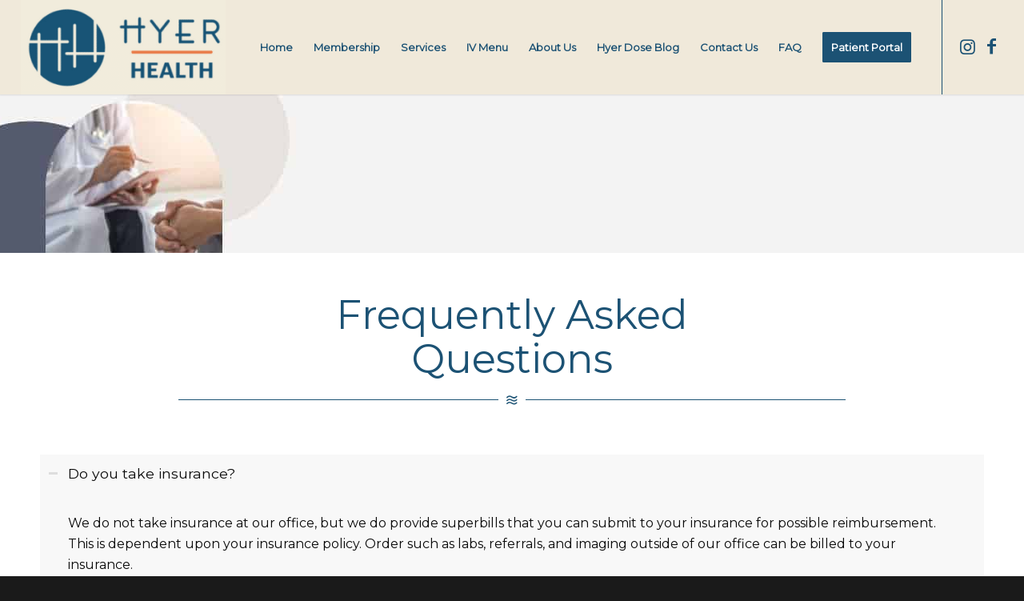

--- FILE ---
content_type: text/html; charset=UTF-8
request_url: https://hyer-health.com/faq/
body_size: 17376
content:
<!DOCTYPE html>
<html lang="en" class="html_stretched responsive av-preloader-disabled  html_header_top html_logo_left html_main_nav_header html_menu_right html_large html_header_sticky html_header_shrinking_disabled html_mobile_menu_phone html_header_searchicon_disabled html_content_align_center html_header_unstick_top_disabled html_header_stretch html_minimal_header html_minimal_header_shadow html_av-overlay-side html_av-overlay-side-minimal html_av-submenu-noclone html_entry_id_2434 av-cookies-no-cookie-consent av-no-preview av-default-lightbox html_text_menu_active av-mobile-menu-switch-default">
<head>
<meta charset="UTF-8" />


<!-- mobile setting -->
<meta name="viewport" content="width=device-width, initial-scale=1">

<!-- Scripts/CSS and wp_head hook -->
<meta name='robots' content='index, follow, max-image-preview:large, max-snippet:-1, max-video-preview:-1' />
	<style>img:is([sizes="auto" i], [sizes^="auto," i]) { contain-intrinsic-size: 3000px 1500px }</style>
	
	<!-- This site is optimized with the Yoast SEO plugin v27.0 - https://yoast.com/product/yoast-seo-wordpress/ -->
	<title>FAQ - Hyer Health</title>
	<meta name="description" content="Do you have questions about our services? Read our FAQ section, send us an email, or give us a call. We&#039;re happy to help." />
	<link rel="canonical" href="https://hyer-health.com/faq/" />
	<meta property="og:locale" content="en_US" />
	<meta property="og:type" content="article" />
	<meta property="og:title" content="FAQ - Hyer Health" />
	<meta property="og:description" content="Do you have questions about our services? Read our FAQ section, send us an email, or give us a call. We&#039;re happy to help." />
	<meta property="og:url" content="https://hyer-health.com/faq/" />
	<meta property="og:site_name" content="Hyer Health" />
	<meta property="article:modified_time" content="2025-08-04T16:18:56+00:00" />
	<meta name="twitter:card" content="summary_large_image" />
	<meta name="twitter:label1" content="Est. reading time" />
	<meta name="twitter:data1" content="4 minutes" />
	<!-- / Yoast SEO plugin. -->


<link rel='dns-prefetch' href='//www.googletagmanager.com' />
<link rel="alternate" type="application/rss+xml" title="Hyer Health &raquo; Feed" href="https://hyer-health.com/feed/" />
<link rel="alternate" type="application/rss+xml" title="Hyer Health &raquo; Comments Feed" href="https://hyer-health.com/comments/feed/" />

<!-- google webfont font replacement -->

			<script type='text/javascript'>

				(function() {

					/*	check if webfonts are disabled by user setting via cookie - or user must opt in.	*/
					var html = document.getElementsByTagName('html')[0];
					var cookie_check = html.className.indexOf('av-cookies-needs-opt-in') >= 0 || html.className.indexOf('av-cookies-can-opt-out') >= 0;
					var allow_continue = true;
					var silent_accept_cookie = html.className.indexOf('av-cookies-user-silent-accept') >= 0;

					if( cookie_check && ! silent_accept_cookie )
					{
						if( ! document.cookie.match(/aviaCookieConsent/) || html.className.indexOf('av-cookies-session-refused') >= 0 )
						{
							allow_continue = false;
						}
						else
						{
							if( ! document.cookie.match(/aviaPrivacyRefuseCookiesHideBar/) )
							{
								allow_continue = false;
							}
							else if( ! document.cookie.match(/aviaPrivacyEssentialCookiesEnabled/) )
							{
								allow_continue = false;
							}
							else if( document.cookie.match(/aviaPrivacyGoogleWebfontsDisabled/) )
							{
								allow_continue = false;
							}
						}
					}

					if( allow_continue )
					{
						var f = document.createElement('link');

						f.type 	= 'text/css';
						f.rel 	= 'stylesheet';
						f.href 	= 'https://fonts.googleapis.com/css?family=Montserrat&display=auto';
						f.id 	= 'avia-google-webfont';

						document.getElementsByTagName('head')[0].appendChild(f);
					}
				})();

			</script>
			<script type="text/javascript">
/* <![CDATA[ */
window._wpemojiSettings = {"baseUrl":"https:\/\/s.w.org\/images\/core\/emoji\/16.0.1\/72x72\/","ext":".png","svgUrl":"https:\/\/s.w.org\/images\/core\/emoji\/16.0.1\/svg\/","svgExt":".svg","source":{"concatemoji":"https:\/\/hyer-health.com\/wp-includes\/js\/wp-emoji-release.min.js?ver=6.8.3"}};
/*! This file is auto-generated */
!function(s,n){var o,i,e;function c(e){try{var t={supportTests:e,timestamp:(new Date).valueOf()};sessionStorage.setItem(o,JSON.stringify(t))}catch(e){}}function p(e,t,n){e.clearRect(0,0,e.canvas.width,e.canvas.height),e.fillText(t,0,0);var t=new Uint32Array(e.getImageData(0,0,e.canvas.width,e.canvas.height).data),a=(e.clearRect(0,0,e.canvas.width,e.canvas.height),e.fillText(n,0,0),new Uint32Array(e.getImageData(0,0,e.canvas.width,e.canvas.height).data));return t.every(function(e,t){return e===a[t]})}function u(e,t){e.clearRect(0,0,e.canvas.width,e.canvas.height),e.fillText(t,0,0);for(var n=e.getImageData(16,16,1,1),a=0;a<n.data.length;a++)if(0!==n.data[a])return!1;return!0}function f(e,t,n,a){switch(t){case"flag":return n(e,"\ud83c\udff3\ufe0f\u200d\u26a7\ufe0f","\ud83c\udff3\ufe0f\u200b\u26a7\ufe0f")?!1:!n(e,"\ud83c\udde8\ud83c\uddf6","\ud83c\udde8\u200b\ud83c\uddf6")&&!n(e,"\ud83c\udff4\udb40\udc67\udb40\udc62\udb40\udc65\udb40\udc6e\udb40\udc67\udb40\udc7f","\ud83c\udff4\u200b\udb40\udc67\u200b\udb40\udc62\u200b\udb40\udc65\u200b\udb40\udc6e\u200b\udb40\udc67\u200b\udb40\udc7f");case"emoji":return!a(e,"\ud83e\udedf")}return!1}function g(e,t,n,a){var r="undefined"!=typeof WorkerGlobalScope&&self instanceof WorkerGlobalScope?new OffscreenCanvas(300,150):s.createElement("canvas"),o=r.getContext("2d",{willReadFrequently:!0}),i=(o.textBaseline="top",o.font="600 32px Arial",{});return e.forEach(function(e){i[e]=t(o,e,n,a)}),i}function t(e){var t=s.createElement("script");t.src=e,t.defer=!0,s.head.appendChild(t)}"undefined"!=typeof Promise&&(o="wpEmojiSettingsSupports",i=["flag","emoji"],n.supports={everything:!0,everythingExceptFlag:!0},e=new Promise(function(e){s.addEventListener("DOMContentLoaded",e,{once:!0})}),new Promise(function(t){var n=function(){try{var e=JSON.parse(sessionStorage.getItem(o));if("object"==typeof e&&"number"==typeof e.timestamp&&(new Date).valueOf()<e.timestamp+604800&&"object"==typeof e.supportTests)return e.supportTests}catch(e){}return null}();if(!n){if("undefined"!=typeof Worker&&"undefined"!=typeof OffscreenCanvas&&"undefined"!=typeof URL&&URL.createObjectURL&&"undefined"!=typeof Blob)try{var e="postMessage("+g.toString()+"("+[JSON.stringify(i),f.toString(),p.toString(),u.toString()].join(",")+"));",a=new Blob([e],{type:"text/javascript"}),r=new Worker(URL.createObjectURL(a),{name:"wpTestEmojiSupports"});return void(r.onmessage=function(e){c(n=e.data),r.terminate(),t(n)})}catch(e){}c(n=g(i,f,p,u))}t(n)}).then(function(e){for(var t in e)n.supports[t]=e[t],n.supports.everything=n.supports.everything&&n.supports[t],"flag"!==t&&(n.supports.everythingExceptFlag=n.supports.everythingExceptFlag&&n.supports[t]);n.supports.everythingExceptFlag=n.supports.everythingExceptFlag&&!n.supports.flag,n.DOMReady=!1,n.readyCallback=function(){n.DOMReady=!0}}).then(function(){return e}).then(function(){var e;n.supports.everything||(n.readyCallback(),(e=n.source||{}).concatemoji?t(e.concatemoji):e.wpemoji&&e.twemoji&&(t(e.twemoji),t(e.wpemoji)))}))}((window,document),window._wpemojiSettings);
/* ]]> */
</script>
<link rel='stylesheet' id='avia-grid-css' href='https://hyer-health.com/wp-content/themes/enfold/css/grid.css?ver=5.7.1' type='text/css' media='all' />
<link rel='stylesheet' id='avia-base-css' href='https://hyer-health.com/wp-content/themes/enfold/css/base.css?ver=5.7.1' type='text/css' media='all' />
<link rel='stylesheet' id='avia-layout-css' href='https://hyer-health.com/wp-content/themes/enfold/css/layout.css?ver=5.7.1' type='text/css' media='all' />
<link rel='stylesheet' id='avia-module-blog-css' href='https://hyer-health.com/wp-content/themes/enfold/config-templatebuilder/avia-shortcodes/blog/blog.css?ver=5.7.1' type='text/css' media='all' />
<link rel='stylesheet' id='avia-module-postslider-css' href='https://hyer-health.com/wp-content/themes/enfold/config-templatebuilder/avia-shortcodes/postslider/postslider.css?ver=5.7.1' type='text/css' media='all' />
<link rel='stylesheet' id='avia-module-button-css' href='https://hyer-health.com/wp-content/themes/enfold/config-templatebuilder/avia-shortcodes/buttons/buttons.css?ver=5.7.1' type='text/css' media='all' />
<link rel='stylesheet' id='avia-module-buttonrow-css' href='https://hyer-health.com/wp-content/themes/enfold/config-templatebuilder/avia-shortcodes/buttonrow/buttonrow.css?ver=5.7.1' type='text/css' media='all' />
<link rel='stylesheet' id='avia-module-button-fullwidth-css' href='https://hyer-health.com/wp-content/themes/enfold/config-templatebuilder/avia-shortcodes/buttons_fullwidth/buttons_fullwidth.css?ver=5.7.1' type='text/css' media='all' />
<link rel='stylesheet' id='avia-module-comments-css' href='https://hyer-health.com/wp-content/themes/enfold/config-templatebuilder/avia-shortcodes/comments/comments.css?ver=5.7.1' type='text/css' media='all' />
<link rel='stylesheet' id='avia-module-slideshow-css' href='https://hyer-health.com/wp-content/themes/enfold/config-templatebuilder/avia-shortcodes/slideshow/slideshow.css?ver=5.7.1' type='text/css' media='all' />
<link rel='stylesheet' id='avia-module-gallery-css' href='https://hyer-health.com/wp-content/themes/enfold/config-templatebuilder/avia-shortcodes/gallery/gallery.css?ver=5.7.1' type='text/css' media='all' />
<link rel='stylesheet' id='avia-module-gridrow-css' href='https://hyer-health.com/wp-content/themes/enfold/config-templatebuilder/avia-shortcodes/grid_row/grid_row.css?ver=5.7.1' type='text/css' media='all' />
<link rel='stylesheet' id='avia-module-heading-css' href='https://hyer-health.com/wp-content/themes/enfold/config-templatebuilder/avia-shortcodes/heading/heading.css?ver=5.7.1' type='text/css' media='all' />
<link rel='stylesheet' id='avia-module-hr-css' href='https://hyer-health.com/wp-content/themes/enfold/config-templatebuilder/avia-shortcodes/hr/hr.css?ver=5.7.1' type='text/css' media='all' />
<link rel='stylesheet' id='avia-module-icon-css' href='https://hyer-health.com/wp-content/themes/enfold/config-templatebuilder/avia-shortcodes/icon/icon.css?ver=5.7.1' type='text/css' media='all' />
<link rel='stylesheet' id='avia-module-iconbox-css' href='https://hyer-health.com/wp-content/themes/enfold/config-templatebuilder/avia-shortcodes/iconbox/iconbox.css?ver=5.7.1' type='text/css' media='all' />
<link rel='stylesheet' id='avia-module-iconlist-css' href='https://hyer-health.com/wp-content/themes/enfold/config-templatebuilder/avia-shortcodes/iconlist/iconlist.css?ver=5.7.1' type='text/css' media='all' />
<link rel='stylesheet' id='avia-module-image-css' href='https://hyer-health.com/wp-content/themes/enfold/config-templatebuilder/avia-shortcodes/image/image.css?ver=5.7.1' type='text/css' media='all' />
<link rel='stylesheet' id='avia-module-social-css' href='https://hyer-health.com/wp-content/themes/enfold/config-templatebuilder/avia-shortcodes/social_share/social_share.css?ver=5.7.1' type='text/css' media='all' />
<link rel='stylesheet' id='avia-module-tabs-css' href='https://hyer-health.com/wp-content/themes/enfold/config-templatebuilder/avia-shortcodes/tabs/tabs.css?ver=5.7.1' type='text/css' media='all' />
<link rel='stylesheet' id='avia-module-team-css' href='https://hyer-health.com/wp-content/themes/enfold/config-templatebuilder/avia-shortcodes/team/team.css?ver=5.7.1' type='text/css' media='all' />
<link rel='stylesheet' id='avia-module-toggles-css' href='https://hyer-health.com/wp-content/themes/enfold/config-templatebuilder/avia-shortcodes/toggles/toggles.css?ver=5.7.1' type='text/css' media='all' />
<link rel='stylesheet' id='avia-module-video-css' href='https://hyer-health.com/wp-content/themes/enfold/config-templatebuilder/avia-shortcodes/video/video.css?ver=5.7.1' type='text/css' media='all' />
<style id='wp-emoji-styles-inline-css' type='text/css'>

	img.wp-smiley, img.emoji {
		display: inline !important;
		border: none !important;
		box-shadow: none !important;
		height: 1em !important;
		width: 1em !important;
		margin: 0 0.07em !important;
		vertical-align: -0.1em !important;
		background: none !important;
		padding: 0 !important;
	}
</style>
<link rel='stylesheet' id='wp-block-library-css' href='https://hyer-health.com/wp-includes/css/dist/block-library/style.min.css?ver=6.8.3' type='text/css' media='all' />
<style id='global-styles-inline-css' type='text/css'>
:root{--wp--preset--aspect-ratio--square: 1;--wp--preset--aspect-ratio--4-3: 4/3;--wp--preset--aspect-ratio--3-4: 3/4;--wp--preset--aspect-ratio--3-2: 3/2;--wp--preset--aspect-ratio--2-3: 2/3;--wp--preset--aspect-ratio--16-9: 16/9;--wp--preset--aspect-ratio--9-16: 9/16;--wp--preset--color--black: #000000;--wp--preset--color--cyan-bluish-gray: #abb8c3;--wp--preset--color--white: #ffffff;--wp--preset--color--pale-pink: #f78da7;--wp--preset--color--vivid-red: #cf2e2e;--wp--preset--color--luminous-vivid-orange: #ff6900;--wp--preset--color--luminous-vivid-amber: #fcb900;--wp--preset--color--light-green-cyan: #7bdcb5;--wp--preset--color--vivid-green-cyan: #00d084;--wp--preset--color--pale-cyan-blue: #8ed1fc;--wp--preset--color--vivid-cyan-blue: #0693e3;--wp--preset--color--vivid-purple: #9b51e0;--wp--preset--color--metallic-red: #b02b2c;--wp--preset--color--maximum-yellow-red: #edae44;--wp--preset--color--yellow-sun: #eeee22;--wp--preset--color--palm-leaf: #83a846;--wp--preset--color--aero: #7bb0e7;--wp--preset--color--old-lavender: #745f7e;--wp--preset--color--steel-teal: #5f8789;--wp--preset--color--raspberry-pink: #d65799;--wp--preset--color--medium-turquoise: #4ecac2;--wp--preset--gradient--vivid-cyan-blue-to-vivid-purple: linear-gradient(135deg,rgba(6,147,227,1) 0%,rgb(155,81,224) 100%);--wp--preset--gradient--light-green-cyan-to-vivid-green-cyan: linear-gradient(135deg,rgb(122,220,180) 0%,rgb(0,208,130) 100%);--wp--preset--gradient--luminous-vivid-amber-to-luminous-vivid-orange: linear-gradient(135deg,rgba(252,185,0,1) 0%,rgba(255,105,0,1) 100%);--wp--preset--gradient--luminous-vivid-orange-to-vivid-red: linear-gradient(135deg,rgba(255,105,0,1) 0%,rgb(207,46,46) 100%);--wp--preset--gradient--very-light-gray-to-cyan-bluish-gray: linear-gradient(135deg,rgb(238,238,238) 0%,rgb(169,184,195) 100%);--wp--preset--gradient--cool-to-warm-spectrum: linear-gradient(135deg,rgb(74,234,220) 0%,rgb(151,120,209) 20%,rgb(207,42,186) 40%,rgb(238,44,130) 60%,rgb(251,105,98) 80%,rgb(254,248,76) 100%);--wp--preset--gradient--blush-light-purple: linear-gradient(135deg,rgb(255,206,236) 0%,rgb(152,150,240) 100%);--wp--preset--gradient--blush-bordeaux: linear-gradient(135deg,rgb(254,205,165) 0%,rgb(254,45,45) 50%,rgb(107,0,62) 100%);--wp--preset--gradient--luminous-dusk: linear-gradient(135deg,rgb(255,203,112) 0%,rgb(199,81,192) 50%,rgb(65,88,208) 100%);--wp--preset--gradient--pale-ocean: linear-gradient(135deg,rgb(255,245,203) 0%,rgb(182,227,212) 50%,rgb(51,167,181) 100%);--wp--preset--gradient--electric-grass: linear-gradient(135deg,rgb(202,248,128) 0%,rgb(113,206,126) 100%);--wp--preset--gradient--midnight: linear-gradient(135deg,rgb(2,3,129) 0%,rgb(40,116,252) 100%);--wp--preset--font-size--small: 1rem;--wp--preset--font-size--medium: 1.125rem;--wp--preset--font-size--large: 1.75rem;--wp--preset--font-size--x-large: clamp(1.75rem, 3vw, 2.25rem);--wp--preset--spacing--20: 0.44rem;--wp--preset--spacing--30: 0.67rem;--wp--preset--spacing--40: 1rem;--wp--preset--spacing--50: 1.5rem;--wp--preset--spacing--60: 2.25rem;--wp--preset--spacing--70: 3.38rem;--wp--preset--spacing--80: 5.06rem;--wp--preset--shadow--natural: 6px 6px 9px rgba(0, 0, 0, 0.2);--wp--preset--shadow--deep: 12px 12px 50px rgba(0, 0, 0, 0.4);--wp--preset--shadow--sharp: 6px 6px 0px rgba(0, 0, 0, 0.2);--wp--preset--shadow--outlined: 6px 6px 0px -3px rgba(255, 255, 255, 1), 6px 6px rgba(0, 0, 0, 1);--wp--preset--shadow--crisp: 6px 6px 0px rgba(0, 0, 0, 1);}:root { --wp--style--global--content-size: 800px;--wp--style--global--wide-size: 1130px; }:where(body) { margin: 0; }.wp-site-blocks > .alignleft { float: left; margin-right: 2em; }.wp-site-blocks > .alignright { float: right; margin-left: 2em; }.wp-site-blocks > .aligncenter { justify-content: center; margin-left: auto; margin-right: auto; }:where(.is-layout-flex){gap: 0.5em;}:where(.is-layout-grid){gap: 0.5em;}.is-layout-flow > .alignleft{float: left;margin-inline-start: 0;margin-inline-end: 2em;}.is-layout-flow > .alignright{float: right;margin-inline-start: 2em;margin-inline-end: 0;}.is-layout-flow > .aligncenter{margin-left: auto !important;margin-right: auto !important;}.is-layout-constrained > .alignleft{float: left;margin-inline-start: 0;margin-inline-end: 2em;}.is-layout-constrained > .alignright{float: right;margin-inline-start: 2em;margin-inline-end: 0;}.is-layout-constrained > .aligncenter{margin-left: auto !important;margin-right: auto !important;}.is-layout-constrained > :where(:not(.alignleft):not(.alignright):not(.alignfull)){max-width: var(--wp--style--global--content-size);margin-left: auto !important;margin-right: auto !important;}.is-layout-constrained > .alignwide{max-width: var(--wp--style--global--wide-size);}body .is-layout-flex{display: flex;}.is-layout-flex{flex-wrap: wrap;align-items: center;}.is-layout-flex > :is(*, div){margin: 0;}body .is-layout-grid{display: grid;}.is-layout-grid > :is(*, div){margin: 0;}body{padding-top: 0px;padding-right: 0px;padding-bottom: 0px;padding-left: 0px;}a:where(:not(.wp-element-button)){text-decoration: underline;}:root :where(.wp-element-button, .wp-block-button__link){background-color: #32373c;border-width: 0;color: #fff;font-family: inherit;font-size: inherit;line-height: inherit;padding: calc(0.667em + 2px) calc(1.333em + 2px);text-decoration: none;}.has-black-color{color: var(--wp--preset--color--black) !important;}.has-cyan-bluish-gray-color{color: var(--wp--preset--color--cyan-bluish-gray) !important;}.has-white-color{color: var(--wp--preset--color--white) !important;}.has-pale-pink-color{color: var(--wp--preset--color--pale-pink) !important;}.has-vivid-red-color{color: var(--wp--preset--color--vivid-red) !important;}.has-luminous-vivid-orange-color{color: var(--wp--preset--color--luminous-vivid-orange) !important;}.has-luminous-vivid-amber-color{color: var(--wp--preset--color--luminous-vivid-amber) !important;}.has-light-green-cyan-color{color: var(--wp--preset--color--light-green-cyan) !important;}.has-vivid-green-cyan-color{color: var(--wp--preset--color--vivid-green-cyan) !important;}.has-pale-cyan-blue-color{color: var(--wp--preset--color--pale-cyan-blue) !important;}.has-vivid-cyan-blue-color{color: var(--wp--preset--color--vivid-cyan-blue) !important;}.has-vivid-purple-color{color: var(--wp--preset--color--vivid-purple) !important;}.has-metallic-red-color{color: var(--wp--preset--color--metallic-red) !important;}.has-maximum-yellow-red-color{color: var(--wp--preset--color--maximum-yellow-red) !important;}.has-yellow-sun-color{color: var(--wp--preset--color--yellow-sun) !important;}.has-palm-leaf-color{color: var(--wp--preset--color--palm-leaf) !important;}.has-aero-color{color: var(--wp--preset--color--aero) !important;}.has-old-lavender-color{color: var(--wp--preset--color--old-lavender) !important;}.has-steel-teal-color{color: var(--wp--preset--color--steel-teal) !important;}.has-raspberry-pink-color{color: var(--wp--preset--color--raspberry-pink) !important;}.has-medium-turquoise-color{color: var(--wp--preset--color--medium-turquoise) !important;}.has-black-background-color{background-color: var(--wp--preset--color--black) !important;}.has-cyan-bluish-gray-background-color{background-color: var(--wp--preset--color--cyan-bluish-gray) !important;}.has-white-background-color{background-color: var(--wp--preset--color--white) !important;}.has-pale-pink-background-color{background-color: var(--wp--preset--color--pale-pink) !important;}.has-vivid-red-background-color{background-color: var(--wp--preset--color--vivid-red) !important;}.has-luminous-vivid-orange-background-color{background-color: var(--wp--preset--color--luminous-vivid-orange) !important;}.has-luminous-vivid-amber-background-color{background-color: var(--wp--preset--color--luminous-vivid-amber) !important;}.has-light-green-cyan-background-color{background-color: var(--wp--preset--color--light-green-cyan) !important;}.has-vivid-green-cyan-background-color{background-color: var(--wp--preset--color--vivid-green-cyan) !important;}.has-pale-cyan-blue-background-color{background-color: var(--wp--preset--color--pale-cyan-blue) !important;}.has-vivid-cyan-blue-background-color{background-color: var(--wp--preset--color--vivid-cyan-blue) !important;}.has-vivid-purple-background-color{background-color: var(--wp--preset--color--vivid-purple) !important;}.has-metallic-red-background-color{background-color: var(--wp--preset--color--metallic-red) !important;}.has-maximum-yellow-red-background-color{background-color: var(--wp--preset--color--maximum-yellow-red) !important;}.has-yellow-sun-background-color{background-color: var(--wp--preset--color--yellow-sun) !important;}.has-palm-leaf-background-color{background-color: var(--wp--preset--color--palm-leaf) !important;}.has-aero-background-color{background-color: var(--wp--preset--color--aero) !important;}.has-old-lavender-background-color{background-color: var(--wp--preset--color--old-lavender) !important;}.has-steel-teal-background-color{background-color: var(--wp--preset--color--steel-teal) !important;}.has-raspberry-pink-background-color{background-color: var(--wp--preset--color--raspberry-pink) !important;}.has-medium-turquoise-background-color{background-color: var(--wp--preset--color--medium-turquoise) !important;}.has-black-border-color{border-color: var(--wp--preset--color--black) !important;}.has-cyan-bluish-gray-border-color{border-color: var(--wp--preset--color--cyan-bluish-gray) !important;}.has-white-border-color{border-color: var(--wp--preset--color--white) !important;}.has-pale-pink-border-color{border-color: var(--wp--preset--color--pale-pink) !important;}.has-vivid-red-border-color{border-color: var(--wp--preset--color--vivid-red) !important;}.has-luminous-vivid-orange-border-color{border-color: var(--wp--preset--color--luminous-vivid-orange) !important;}.has-luminous-vivid-amber-border-color{border-color: var(--wp--preset--color--luminous-vivid-amber) !important;}.has-light-green-cyan-border-color{border-color: var(--wp--preset--color--light-green-cyan) !important;}.has-vivid-green-cyan-border-color{border-color: var(--wp--preset--color--vivid-green-cyan) !important;}.has-pale-cyan-blue-border-color{border-color: var(--wp--preset--color--pale-cyan-blue) !important;}.has-vivid-cyan-blue-border-color{border-color: var(--wp--preset--color--vivid-cyan-blue) !important;}.has-vivid-purple-border-color{border-color: var(--wp--preset--color--vivid-purple) !important;}.has-metallic-red-border-color{border-color: var(--wp--preset--color--metallic-red) !important;}.has-maximum-yellow-red-border-color{border-color: var(--wp--preset--color--maximum-yellow-red) !important;}.has-yellow-sun-border-color{border-color: var(--wp--preset--color--yellow-sun) !important;}.has-palm-leaf-border-color{border-color: var(--wp--preset--color--palm-leaf) !important;}.has-aero-border-color{border-color: var(--wp--preset--color--aero) !important;}.has-old-lavender-border-color{border-color: var(--wp--preset--color--old-lavender) !important;}.has-steel-teal-border-color{border-color: var(--wp--preset--color--steel-teal) !important;}.has-raspberry-pink-border-color{border-color: var(--wp--preset--color--raspberry-pink) !important;}.has-medium-turquoise-border-color{border-color: var(--wp--preset--color--medium-turquoise) !important;}.has-vivid-cyan-blue-to-vivid-purple-gradient-background{background: var(--wp--preset--gradient--vivid-cyan-blue-to-vivid-purple) !important;}.has-light-green-cyan-to-vivid-green-cyan-gradient-background{background: var(--wp--preset--gradient--light-green-cyan-to-vivid-green-cyan) !important;}.has-luminous-vivid-amber-to-luminous-vivid-orange-gradient-background{background: var(--wp--preset--gradient--luminous-vivid-amber-to-luminous-vivid-orange) !important;}.has-luminous-vivid-orange-to-vivid-red-gradient-background{background: var(--wp--preset--gradient--luminous-vivid-orange-to-vivid-red) !important;}.has-very-light-gray-to-cyan-bluish-gray-gradient-background{background: var(--wp--preset--gradient--very-light-gray-to-cyan-bluish-gray) !important;}.has-cool-to-warm-spectrum-gradient-background{background: var(--wp--preset--gradient--cool-to-warm-spectrum) !important;}.has-blush-light-purple-gradient-background{background: var(--wp--preset--gradient--blush-light-purple) !important;}.has-blush-bordeaux-gradient-background{background: var(--wp--preset--gradient--blush-bordeaux) !important;}.has-luminous-dusk-gradient-background{background: var(--wp--preset--gradient--luminous-dusk) !important;}.has-pale-ocean-gradient-background{background: var(--wp--preset--gradient--pale-ocean) !important;}.has-electric-grass-gradient-background{background: var(--wp--preset--gradient--electric-grass) !important;}.has-midnight-gradient-background{background: var(--wp--preset--gradient--midnight) !important;}.has-small-font-size{font-size: var(--wp--preset--font-size--small) !important;}.has-medium-font-size{font-size: var(--wp--preset--font-size--medium) !important;}.has-large-font-size{font-size: var(--wp--preset--font-size--large) !important;}.has-x-large-font-size{font-size: var(--wp--preset--font-size--x-large) !important;}
:where(.wp-block-post-template.is-layout-flex){gap: 1.25em;}:where(.wp-block-post-template.is-layout-grid){gap: 1.25em;}
:where(.wp-block-columns.is-layout-flex){gap: 2em;}:where(.wp-block-columns.is-layout-grid){gap: 2em;}
:root :where(.wp-block-pullquote){font-size: 1.5em;line-height: 1.6;}
</style>
<link rel='stylesheet' id='avia-scs-css' href='https://hyer-health.com/wp-content/themes/enfold/css/shortcodes.css?ver=5.7.1' type='text/css' media='all' />
<link rel='stylesheet' id='avia-fold-unfold-css' href='https://hyer-health.com/wp-content/themes/enfold/css/avia-snippet-fold-unfold.css?ver=5.7.1' type='text/css' media='all' />
<link rel='stylesheet' id='avia-popup-css-css' href='https://hyer-health.com/wp-content/themes/enfold/js/aviapopup/magnific-popup.min.css?ver=5.7.1' type='text/css' media='screen' />
<link rel='stylesheet' id='avia-lightbox-css' href='https://hyer-health.com/wp-content/themes/enfold/css/avia-snippet-lightbox.css?ver=5.7.1' type='text/css' media='screen' />
<link rel='stylesheet' id='avia-dynamic-css' href='https://hyer-health.com/wp-content/uploads/dynamic_avia/enfold_child.css?ver=699cc0b61980a' type='text/css' media='all' />
<link rel='stylesheet' id='avia-custom-css' href='https://hyer-health.com/wp-content/themes/enfold/css/custom.css?ver=5.7.1' type='text/css' media='all' />
<link rel='stylesheet' id='avia-style-css' href='https://hyer-health.com/wp-content/themes/enfold-child/style.css?ver=5.7.1' type='text/css' media='all' />
<link rel='stylesheet' id='avia-single-post-2434-css' href='https://hyer-health.com/wp-content/uploads/dynamic_avia/avia_posts_css/post-2434.css?ver=ver-1771890048' type='text/css' media='all' />
<script type="text/javascript" src="https://hyer-health.com/wp-includes/js/jquery/jquery.min.js?ver=3.7.1" id="jquery-core-js"></script>
<script type="text/javascript" src="https://hyer-health.com/wp-includes/js/jquery/jquery-migrate.min.js?ver=3.4.1" id="jquery-migrate-js"></script>
<script type="text/javascript" src="https://hyer-health.com/wp-content/themes/enfold/js/avia-js.js?ver=5.7.1" id="avia-js-js"></script>
<script type="text/javascript" src="https://hyer-health.com/wp-content/themes/enfold/js/avia-compat.js?ver=5.7.1" id="avia-compat-js"></script>

<!-- Google tag (gtag.js) snippet added by Site Kit -->
<!-- Google Analytics snippet added by Site Kit -->
<script type="text/javascript" src="https://www.googletagmanager.com/gtag/js?id=GT-TXB4466R" id="google_gtagjs-js" async></script>
<script type="text/javascript" id="google_gtagjs-js-after">
/* <![CDATA[ */
window.dataLayer = window.dataLayer || [];function gtag(){dataLayer.push(arguments);}
gtag("set","linker",{"domains":["hyer-health.com"]});
gtag("js", new Date());
gtag("set", "developer_id.dZTNiMT", true);
gtag("config", "GT-TXB4466R");
 window._googlesitekit = window._googlesitekit || {}; window._googlesitekit.throttledEvents = []; window._googlesitekit.gtagEvent = (name, data) => { var key = JSON.stringify( { name, data } ); if ( !! window._googlesitekit.throttledEvents[ key ] ) { return; } window._googlesitekit.throttledEvents[ key ] = true; setTimeout( () => { delete window._googlesitekit.throttledEvents[ key ]; }, 5 ); gtag( "event", name, { ...data, event_source: "site-kit" } ); }; 
/* ]]> */
</script>
<link rel="https://api.w.org/" href="https://hyer-health.com/wp-json/" /><link rel="alternate" title="JSON" type="application/json" href="https://hyer-health.com/wp-json/wp/v2/pages/2434" /><link rel="EditURI" type="application/rsd+xml" title="RSD" href="https://hyer-health.com/xmlrpc.php?rsd" />
<meta name="generator" content="WordPress 6.8.3" />
<link rel='shortlink' href='https://hyer-health.com/?p=2434' />
<link rel="alternate" title="oEmbed (JSON)" type="application/json+oembed" href="https://hyer-health.com/wp-json/oembed/1.0/embed?url=https%3A%2F%2Fhyer-health.com%2Ffaq%2F" />
<link rel="alternate" title="oEmbed (XML)" type="text/xml+oembed" href="https://hyer-health.com/wp-json/oembed/1.0/embed?url=https%3A%2F%2Fhyer-health.com%2Ffaq%2F&#038;format=xml" />
<meta name="generator" content="Site Kit by Google 1.173.0" /><meta name="ti-site-data" content="eyJyIjoiMTowITc6MCEzMDowIiwibyI6Imh0dHBzOlwvXC9oeWVyLWhlYWx0aC5jb21cL3dwLWFkbWluXC9hZG1pbi1hamF4LnBocD9hY3Rpb249dGlfb25saW5lX3VzZXJzX2dvb2dsZSZhbXA7cD0lMkZmYXElMkYmYW1wO193cG5vbmNlPWJmNjI3ZWQzMjAifQ==" /><link rel="profile" href="https://gmpg.org/xfn/11" />
<link rel="alternate" type="application/rss+xml" title="Hyer Health RSS2 Feed" href="https://hyer-health.com/feed/" />
<link rel="pingback" href="https://hyer-health.com/xmlrpc.php" />
<!--[if lt IE 9]><script src="https://hyer-health.com/wp-content/themes/enfold/js/html5shiv.js"></script><![endif]-->
<link rel="icon" href="https://hyer-health.com/wp-content/uploads/2024/11/Hyer-Health-Logo-Bug-300x296.jpg" type="image/x-icon">
<link rel="icon" href="https://hyer-health.com/wp-content/uploads/2024/11/cropped-Hyer-Health-Logo-Bug-32x32.jpg" sizes="32x32" />
<link rel="icon" href="https://hyer-health.com/wp-content/uploads/2024/11/cropped-Hyer-Health-Logo-Bug-192x192.jpg" sizes="192x192" />
<link rel="apple-touch-icon" href="https://hyer-health.com/wp-content/uploads/2024/11/cropped-Hyer-Health-Logo-Bug-180x180.jpg" />
<meta name="msapplication-TileImage" content="https://hyer-health.com/wp-content/uploads/2024/11/cropped-Hyer-Health-Logo-Bug-270x270.jpg" />
<style type="text/css">
		@font-face {font-family: 'entypo-fontello'; font-weight: normal; font-style: normal; font-display: auto;
		src: url('https://hyer-health.com/wp-content/themes/enfold/config-templatebuilder/avia-template-builder/assets/fonts/entypo-fontello.woff2') format('woff2'),
		url('https://hyer-health.com/wp-content/themes/enfold/config-templatebuilder/avia-template-builder/assets/fonts/entypo-fontello.woff') format('woff'),
		url('https://hyer-health.com/wp-content/themes/enfold/config-templatebuilder/avia-template-builder/assets/fonts/entypo-fontello.ttf') format('truetype'),
		url('https://hyer-health.com/wp-content/themes/enfold/config-templatebuilder/avia-template-builder/assets/fonts/entypo-fontello.svg#entypo-fontello') format('svg'),
		url('https://hyer-health.com/wp-content/themes/enfold/config-templatebuilder/avia-template-builder/assets/fonts/entypo-fontello.eot'),
		url('https://hyer-health.com/wp-content/themes/enfold/config-templatebuilder/avia-template-builder/assets/fonts/entypo-fontello.eot?#iefix') format('embedded-opentype');
		} #top .avia-font-entypo-fontello, body .avia-font-entypo-fontello, html body [data-av_iconfont='entypo-fontello']:before{ font-family: 'entypo-fontello'; }
		</style>

<!--
Debugging Info for Theme support: 

Theme: Enfold
Version: 5.7.1
Installed: enfold
AviaFramework Version: 5.6
AviaBuilder Version: 5.3
aviaElementManager Version: 1.0.1
- - - - - - - - - - -
ChildTheme: Enfold Child
ChildTheme Version: 1.0
ChildTheme Installed: enfold

- - - - - - - - - - -
ML:128-PU:35-PLA:7
WP:6.8.3
Compress: CSS:disabled - JS:disabled
Updates: disabled
PLAu:7
-->
</head>

<body id="top" class="wp-singular page-template-default page page-id-2434 wp-theme-enfold wp-child-theme-enfold-child stretched no_sidebar_border rtl_columns av-curtain-numeric montserrat  avia-responsive-images-support"   >

	
	<div id='wrap_all'>

	
<header id='header' class='all_colors header_color light_bg_color  av_header_top av_logo_left av_main_nav_header av_menu_right av_large av_header_sticky av_header_shrinking_disabled av_header_stretch av_mobile_menu_phone av_header_searchicon_disabled av_header_unstick_top_disabled av_minimal_header av_minimal_header_shadow av_bottom_nav_disabled  av_header_border_disabled' data-av_shrink_factor='50' role="banner"   >

		<div  id='header_main' class='container_wrap container_wrap_logo'>

        <div class='container av-logo-container'><div class='inner-container'><span class='logo avia-standard-logo'><a href='https://hyer-health.com/' class='' aria-label='Hyer Health' ><img src="https://hyer-health.com/wp-content/uploads/2024/11/Hyer-Health-Website_Logo-300x138.png" height="100" width="300" alt='Hyer Health' title='' /></a></span><nav class='main_menu' data-selectname='Select a page'  role="navigation"   ><div class="avia-menu av-main-nav-wrap av_menu_icon_beside"><ul role="menu" class="menu av-main-nav" id="avia-menu"><li role="menuitem" id="menu-item-2260" class="menu-item menu-item-type-post_type menu-item-object-page menu-item-home menu-item-top-level menu-item-top-level-1"><a href="https://hyer-health.com/"  tabindex="0"><span class="avia-bullet"></span><span class="avia-menu-text">Home</span><span class="avia-menu-fx"><span class="avia-arrow-wrap"><span class="avia-arrow"></span></span></span></a></li>
<li role="menuitem" id="menu-item-2742" class="menu-item menu-item-type-post_type menu-item-object-page menu-item-top-level menu-item-top-level-2"><a href="https://hyer-health.com/membership/"  tabindex="0"><span class="avia-bullet"></span><span class="avia-menu-text">Membership</span><span class="avia-menu-fx"><span class="avia-arrow-wrap"><span class="avia-arrow"></span></span></span></a></li>
<li role="menuitem" id="menu-item-2308" class="menu-item menu-item-type-post_type menu-item-object-page menu-item-top-level menu-item-top-level-3"><a href="https://hyer-health.com/primary-care-services/"  tabindex="0"><span class="avia-bullet"></span><span class="avia-menu-text">Services</span><span class="avia-menu-fx"><span class="avia-arrow-wrap"><span class="avia-arrow"></span></span></span></a></li>
<li role="menuitem" id="menu-item-2786" class="menu-item menu-item-type-post_type menu-item-object-page menu-item-mega-parent  menu-item-top-level menu-item-top-level-4"><a href="https://hyer-health.com/iv-therapy/"  tabindex="0"><span class="avia-bullet"></span><span class="avia-menu-text">IV Menu</span><span class="avia-menu-fx"><span class="avia-arrow-wrap"><span class="avia-arrow"></span></span></span></a></li>
<li role="menuitem" id="menu-item-2259" class="menu-item menu-item-type-post_type menu-item-object-page menu-item-top-level menu-item-top-level-5"><a href="https://hyer-health.com/about-us/"  tabindex="0"><span class="avia-bullet"></span><span class="avia-menu-text">About Us</span><span class="avia-menu-fx"><span class="avia-arrow-wrap"><span class="avia-arrow"></span></span></span></a></li>
<li role="menuitem" id="menu-item-2947" class="menu-item menu-item-type-post_type menu-item-object-page menu-item-top-level menu-item-top-level-6"><a href="https://hyer-health.com/hyer-dose-blog/"  tabindex="0"><span class="avia-bullet"></span><span class="avia-menu-text">Hyer Dose Blog</span><span class="avia-menu-fx"><span class="avia-arrow-wrap"><span class="avia-arrow"></span></span></span></a></li>
<li role="menuitem" id="menu-item-2203" class="menu-item menu-item-type-post_type menu-item-object-page menu-item-mega-parent  menu-item-top-level menu-item-top-level-7"><a href="https://hyer-health.com/contact-us/"  tabindex="0"><span class="avia-bullet"></span><span class="avia-menu-text">Contact Us</span><span class="avia-menu-fx"><span class="avia-arrow-wrap"><span class="avia-arrow"></span></span></span></a></li>
<li role="menuitem" id="menu-item-2741" class="menu-item menu-item-type-post_type menu-item-object-page current-menu-item page_item page-item-2434 current_page_item menu-item-top-level menu-item-top-level-8"><a href="https://hyer-health.com/faq/"  tabindex="0"><span class="avia-bullet"></span><span class="avia-menu-text">FAQ</span><span class="avia-menu-fx"><span class="avia-arrow-wrap"><span class="avia-arrow"></span></span></span></a></li>
<li role="menuitem" id="menu-item-2467" class="menu-item menu-item-type-custom menu-item-object-custom av-menu-button av-menu-button-colored menu-item-top-level menu-item-top-level-9"><a href="https://hyer-health.md-hq.com/"  tabindex="0"><span class="avia-bullet"></span><span class="avia-menu-text">Patient Portal</span><span class="avia-menu-fx"><span class="avia-arrow-wrap"><span class="avia-arrow"></span></span></span></a></li>
<li class="av-burger-menu-main menu-item-avia-special " role="menuitem">
	        			<a href="#" aria-label="Menu" aria-hidden="false">
							<span class="av-hamburger av-hamburger--spin av-js-hamburger">
								<span class="av-hamburger-box">
						          <span class="av-hamburger-inner"></span>
						          <strong>Menu</strong>
								</span>
							</span>
							<span class="avia_hidden_link_text">Menu</span>
						</a>
	        		   </li></ul></div><ul class='noLightbox social_bookmarks icon_count_2'><li class='social_bookmarks_instagram av-social-link-instagram social_icon_1'><a target="_blank" aria-label="Link to Instagram" href='https://www.instagram.com/hyer.health/' aria-hidden='false' data-av_icon='' data-av_iconfont='entypo-fontello' title='Instagram' rel="noopener"><span class='avia_hidden_link_text'>Instagram</span></a></li><li class='social_bookmarks_facebook av-social-link-facebook social_icon_2'><a target="_blank" aria-label="Link to Facebook" href='https://www.facebook.com/profile.php?id=100087712980082' aria-hidden='false' data-av_icon='' data-av_iconfont='entypo-fontello' title='Facebook' rel="noopener"><span class='avia_hidden_link_text'>Facebook</span></a></li></ul></nav></div> </div> 
		<!-- end container_wrap-->
		</div>
<div class="header_bg"></div>
<!-- end header -->
</header>

	<div id='main' class='all_colors' data-scroll-offset='116'>

	<div id='av_section_1'  class='avia-section av-rk87sy-7f3ccf92f5d109b010c6f8136c6fdf9a main_color avia-section-no-padding avia-no-border-styling  avia-builder-el-0  el_before_av_section  avia-builder-el-first  av-small-hide av-mini-hide avia-bg-style-scroll container_wrap fullsize'  data-section-bg-repeat='no-repeat'><div class='container av-section-cont-open' ><main  role="main"   class='template-page content  av-content-full alpha units'><div class='post-entry post-entry-type-page post-entry-2434'><div class='entry-content-wrapper clearfix'>
<div  class='hr av-qasewy-ce892be33eec5151a3d76256e6a40f08 hr-invisible  avia-builder-el-1  avia-builder-el-no-sibling '><span class='hr-inner '><span class="hr-inner-style"></span></span></div>

</div></div></main><!-- close content main element --></div></div><div id='av_section_2'  class='avia-section av-15bbjm-d145a52e56018e515c84e70b6c74fcdc main_color avia-section-default avia-no-border-styling  avia-builder-el-2  el_after_av_section  el_before_av_button_big  avia-bg-style-scroll container_wrap fullsize'  ><div class='container av-section-cont-open' ><div class='template-page content  av-content-full alpha units'><div class='post-entry post-entry-type-page post-entry-2434'><div class='entry-content-wrapper clearfix'>
<div  class='flex_column av-9wimmq-6a8955c6fb206835463cb332684f0468 av_one_fifth  avia-builder-el-3  el_before_av_three_fifth  avia-builder-el-first  first flex_column_div  '     ></div><div  class='flex_column av-743nqq-2f2a2f35fa76d179991eadd513e30050 av_three_fifth  avia-builder-el-4  el_after_av_one_fifth  el_before_av_one_fifth  flex_column_div  '     ><div  class='av-special-heading av-le799ry2-277a0c1ec3bc4c4cf080781f065f85ac av-special-heading-h4 blockquote modern-quote modern-centered  avia-builder-el-5  avia-builder-el-no-sibling '><h4 class='av-special-heading-tag'    >Frequently Asked Questions</h4><div class="special-heading-border"><div class="special-heading-inner-border"></div></div></div></div><div  class='flex_column av-5zy6pe-8b723ee7fb16fcf6e999c6c38f8f84d5 av_one_fifth  avia-builder-el-6  el_after_av_three_fifth  el_before_av_hr  flex_column_div  '     ></div><div  class='hr av-4cyziq-aec7fb1f7fa86d1eefb64a153d6c783b hr-custom  avia-builder-el-7  el_after_av_one_fifth  el_before_av_hr  hr-center hr-icon-yes'><span class='hr-inner inner-border-av-border-thin'><span class="hr-inner-style"></span></span><span class='av-seperator-icon' aria-hidden='true' data-av_icon='' data-av_iconfont='entypo-fontello'></span><span class='hr-inner inner-border-av-border-thin'><span class="hr-inner-style"></span></span></div>
<div  class='hr av-206n9e-bf8bc55addfd79308edae7e0eb46f1e7 hr-invisible  avia-builder-el-8  el_after_av_hr  el_before_av_toggle_container '><span class='hr-inner '><span class="hr-inner-style"></span></span></div>
<div  class='togglecontainer av-m7f55lc0-63e1f4a3fab617d1e45a3ed97061963e av-minimal-toggle  avia-builder-el-9  el_after_av_hr  avia-builder-el-last  toggle_close_all' >
<section class='av_toggle_section av-m7f5b68d-a88688c472239c14cb731253f833137d'    ><div role="tablist" class="single_toggle" data-tags="{All} "  ><p data-fake-id='#toggle-id-1' class='toggler  activeTitle '    role='tab' tabindex='0' aria-controls='toggle-id-1'>Do you take insurance?<span class="toggle_icon"><span class="vert_icon"></span><span class="hor_icon"></span></span></p><div id='toggle-id-1' class='toggle_wrap  active_tc' style='display:block;' ><div class='toggle_content invers-color '   ><p>We do not take insurance at our office, but we do provide superbills that you can submit to your insurance for possible reimbursement. This is dependent upon your insurance policy. Order such as labs, referrals, and imaging outside of our office can be billed to your insurance.</p>
<p>*Please note that Medicare and Medicaid do not accept superbills for reimbursement from our office.</p>
</div></div></div></section>
<section class='av_toggle_section av-mdxbbw2z-1a3d5259054b171fb81afe1fb6a46126'    ><div role="tablist" class="single_toggle" data-tags="{All} "  ><p data-fake-id='#toggle-id-2' class='toggler   '    role='tab' tabindex='0' aria-controls='toggle-id-2'>Do I have to join the Membership?<span class="toggle_icon"><span class="vert_icon"></span><span class="hor_icon"></span></span></p><div id='toggle-id-2' class='toggle_wrap  '  ><div class='toggle_content invers-color '   ><p>Although we highly suggest it, you do not have to join our membership. Patients have the option to utilize our fee-for-service payment option.</p>
</div></div></div></section>
<section class='av_toggle_section av-m7f55jb0-03589eb22aaa8c83295d62f582d32c06'    ><div role="tablist" class="single_toggle" data-tags="{All} "  ><p data-fake-id='#toggle-id-3' class='toggler   '    role='tab' tabindex='0' aria-controls='toggle-id-3'>What is a Health Membership?<span class="toggle_icon"><span class="vert_icon"></span><span class="hor_icon"></span></span></p><div id='toggle-id-3' class='toggle_wrap  '  ><div class='toggle_content invers-color '   ><p>Hyer Health’s Premier Membership uses a direct primary care model. This model cuts out the insurance middleman, allowing practices to operate on a smaller patient base. Our providers can focus on giving our patients the time, accessibility, and personalized care they deserve. Having a low monthly membership model means there are never any copays, deductibles, or surprise hidden charges.</p>
</div></div></div></section>
<section class='av_toggle_section av-m7f56ozv-1072cf3122df67640a10063906bf7a92'    ><div role="tablist" class="single_toggle" data-tags="{All} "  ><p data-fake-id='#toggle-id-4' class='toggler   '    role='tab' tabindex='0' aria-controls='toggle-id-4'>How can a health membership help me save money?<span class="toggle_icon"><span class="vert_icon"></span><span class="hor_icon"></span></span></p><div id='toggle-id-4' class='toggle_wrap  '  ><div class='toggle_content invers-color '   ><p>Health memberships can be a cost-effective alternative to traditional healthcare, especially for those who need regular care.</p>
<p>As a specialty clinic, we prioritize frequent follow-ups to monitor progress and adjust treatment as needed. Our membership model helps patients save by offering discounts on labs, imaging, and medications—often at prices lower than insurance rates. With direct provider access and telehealth options, patients can conveniently manage their health without unnecessary office visits or time away from work.</p>
</div></div></div></section>
<section class='av_toggle_section av-m7f579q1-217dba4cbed584feac1e5a1c57c6fa71'    ><div role="tablist" class="single_toggle" data-tags="{All} "  ><p data-fake-id='#toggle-id-5' class='toggler   '    role='tab' tabindex='0' aria-controls='toggle-id-5'>How Is Direct Primary Care Different from Concierge Care?<span class="toggle_icon"><span class="vert_icon"></span><span class="hor_icon"></span></span></p><div id='toggle-id-5' class='toggle_wrap  '  ><div class='toggle_content invers-color '   ><p>Concierge care typically charges a premium membership fee in addition to billing insurance for services, which may still require copays. Concierge practices also follow insurance-mandated guidelines for reimbursement.</p>
<p>Direct Primary Care operates on a simple membership model that covers services without additional billing or third-party restrictions. This allows providers to focus entirely on personalized, patient-centered care.</p>
</div></div></div></section>
<section class='av_toggle_section av-m7f58fy5-3c5f92351a2a1c64307ec447874003a9'    ><div role="tablist" class="single_toggle" data-tags="{All} "  ><p data-fake-id='#toggle-id-6' class='toggler   '    role='tab' tabindex='0' aria-controls='toggle-id-6'>I Have Insurance. Why Should I Join?<span class="toggle_icon"><span class="vert_icon"></span><span class="hor_icon"></span></span></p><div id='toggle-id-6' class='toggle_wrap  '  ><div class='toggle_content invers-color '   ><p>Good insurance doesn’t always mean good healthcare. Traditional insurance-based visits are often rushed, limited to one issue at a time, and focused more on paperwork than patient care.</p>
<p>At our clinic, you’ll receive personalized, high-quality care with longer appointment times, same or next-day urgent visits, and direct access to your provider. Our focus is on your health, not insurance restrictions.</p>
</div></div></div></section>
<section class='av_toggle_section av-m7f598cb-1af14ab882c53eb137c408fe9a0d10c4'    ><div role="tablist" class="single_toggle" data-tags="{All} "  ><p data-fake-id='#toggle-id-7' class='toggler   '    role='tab' tabindex='0' aria-controls='toggle-id-7'>Does your membership also include Weight Loss and Hormone Replacement?<span class="toggle_icon"><span class="vert_icon"></span><span class="hor_icon"></span></span></p><div id='toggle-id-7' class='toggle_wrap  '  ><div class='toggle_content invers-color '   ><p>Yes, your membership includes medical weight loss and hormone replacement management. However, the medications prescribed are not included. Our members have the option to use a pharmacy of their choosing or take advantage of extra savings through our partnered pharmacies.</p>
</div></div></div></section>
<section class='av_toggle_section av-m7f5a1ue-1f6ea324845ec21b33eb5d4259cc0873'    ><div role="tablist" class="single_toggle" data-tags="{All} "  ><p data-fake-id='#toggle-id-8' class='toggler   '    role='tab' tabindex='0' aria-controls='toggle-id-8'>Is Direct Primary Care health insurance?<span class="toggle_icon"><span class="vert_icon"></span><span class="hor_icon"></span></span></p><div id='toggle-id-8' class='toggle_wrap  '  ><div class='toggle_content invers-color '   ><p>No. While many patients use DPC membership to cover services in place of traditional insurance, DPC is not considered health insurance.</p>
</div></div></div></section>
<section class='av_toggle_section av-m7f5anwb-9f48860e278b8e92506cee1b3e66ea64'    ><div role="tablist" class="single_toggle" data-tags="{All} "  ><p data-fake-id='#toggle-id-9' class='toggler   '    role='tab' tabindex='0' aria-controls='toggle-id-9'>Should I still have health insurance?<span class="toggle_icon"><span class="vert_icon"></span><span class="hor_icon"></span></span></p><div id='toggle-id-9' class='toggle_wrap  '  ><div class='toggle_content invers-color '   ><p>We still recommend that all patients have at least a high-deductible health plan or a health share plan to cover events such as hospitalization, major surgery, or extensive specialist treatment.</p>
</div></div></div></section>
</div>
</div></div></div><!-- close content main div --></div></div><div id='do-you-need-more-help'  class='main_color av-fullscreen-button avia-no-border-styling  avia-builder-el-10  el_after_av_section  el_before_av_section  container_wrap fullsize'  ><div  class='avia-button-wrap avia-button-center  avia-builder-el-10  el_after_av_section  el_before_av_section '><a href='http://mailto:info@agelesshealthandhormones.com' class='avia-font-color-theme-color avia-button avia-button-fullwidth av-le79rdyq-8a0479e00c47c3febf0b3c520708789c avia-icon_select-yes-left-icon avia-color-custom' target="_blank" rel="noopener noreferrer"><span class='avia_button_icon avia_button_icon_left' aria-hidden='true' data-av_icon='' data-av_iconfont='entypo-fontello'></span><span class='avia_iconbox_title' >Do you need more help?</span><div class='av-button-description av-button-description-below'><p>Please send us an email to info@hyer-health.com</p>
</div><span class='avia_button_background avia-button avia-button-fullwidth avia-color-theme-color-highlight'></span></a></div></div></p>
<div id='av_section_3'  class='avia-section av-tpe7iq-568343e96347eafdbdb2abfdf6cd8e9f main_color avia-section-small avia-no-border-styling  avia-builder-el-11  el_after_av_button_big  avia-builder-el-last  av-small-hide av-mini-hide avia-bg-style-scroll container_wrap fullsize'  ><div class='container av-section-cont-open' ><div class='template-page content  av-content-full alpha units'><div class='post-entry post-entry-type-page post-entry-2434'><div class='entry-content-wrapper clearfix'>
<div  class='hr av-m7ezg5bq-5cdf4c29d14db90a178d22b626babcf4 hr-invisible  avia-builder-el-12  el_before_av_one_half  avia-builder-el-first '><span class='hr-inner '><span class="hr-inner-style"></span></span></div>
<div class='flex_column_table av-pbf1v6-0ce8fa096eb02a57bf77a8917ac1d0f1 sc-av_one_half av-equal-height-column-flextable'><div  class='flex_column av-pbf1v6-0ce8fa096eb02a57bf77a8917ac1d0f1 av_one_half  avia-builder-el-13  el_after_av_hr  el_before_av_one_half  first flex_column_table_cell av-equal-height-column av-align-top  '     ><div  class='av-special-heading av-o7qxtu-85b8dd4f877b21cf81b94c03cedb17d6 av-special-heading-h2 blockquote modern-quote modern-centered  avia-builder-el-14  el_before_av_iconlist  avia-builder-el-first '><h2 class='av-special-heading-tag'    >Learn More</h2><div class="special-heading-border"><div class="special-heading-inner-border"></div></div></div>
<div  class='avia-icon-list-container av-mwd1si-e161f69af3052cca14047c0aa69b3ed4  avia-builder-el-15  el_after_av_heading  avia-builder-el-last '><ul class='avia-icon-list avia_animate_when_almost_visible avia-icon-list-left av-iconlist-small av-mwd1si-e161f69af3052cca14047c0aa69b3ed4 avia-iconlist-animate'>
<li><div class='iconlist_icon av-kw6vua-e022962f5dbc9089d4bad0ec69b825ed avia-font-entypo-fontello'><span class='iconlist-char' aria-hidden='true' data-av_icon='' data-av_iconfont='entypo-fontello'></span></div><article class="article-icon-entry av-iconlist-empty"    ><div class="iconlist_content_wrap"><header class="entry-content-header"><div class='av_iconlist_title iconlist_title_small  '   ><a href='https://agelesshealthandhormones.md-hq.com/embedded/schedule.php?provider_options=7' title='Schedule free initial consultation' target="_blank" rel="noopener noreferrer">Schedule free initial consultation</a></div></header><div class='iconlist_content '   ></div></div><footer class="entry-footer"></footer></article><div class="iconlist-timeline"></div></li>
<li><div class='iconlist_icon av-iy7t42-ca38ac7dd85aeeb666daca681c50ee95 avia-font-entypo-fontello'><span class='iconlist-char' aria-hidden='true' data-av_icon='' data-av_iconfont='entypo-fontello'></span></div><article class="article-icon-entry av-iconlist-empty"    ><div class="iconlist_content_wrap"><header class="entry-content-header"><div class='av_iconlist_title iconlist_title_small  '   ><a href='https://hyer-health.com/contact-us/' title='Schedule an appointment'>Schedule an appointment</a></div></header><div class='iconlist_content '   ></div></div><footer class="entry-footer"></footer></article><div class="iconlist-timeline"></div></li>
<li><div class='iconlist_icon av-hptxyq-c402e267868a9cff3e80375742f51dd2 avia-font-entypo-fontello'><span class='iconlist-char' aria-hidden='true' data-av_icon='' data-av_iconfont='entypo-fontello'></span></div><article class="article-icon-entry av-iconlist-empty"    ><div class="iconlist_content_wrap"><header class="entry-content-header"><div class='av_iconlist_title iconlist_title_small  '   ><a href='https://hyer-health.com/about-us/' title='Meet your care team'>Meet your care team</a></div></header><div class='iconlist_content '   ></div></div><footer class="entry-footer"></footer></article><div class="iconlist-timeline"></div></li>
<li><div class='iconlist_icon av-1iq036-9ae9690e832eefc0afabb8ea440b3bd8 avia-font-entypo-fontello'><span class='iconlist-char' aria-hidden='true' data-av_icon='' data-av_iconfont='entypo-fontello'></span></div><article class="article-icon-entry "    ><div class="iconlist_content_wrap"><header class="entry-content-header"><div class='av_iconlist_title iconlist_title_small  '   ><a href='https://hyer-health.com/primary-care-services/' title='Learn about our services'>Learn about our services</a></div></header><div class='iconlist_content '   ><ul>
<li>Primary Care</li>
<li>Hormone Balance and Replacement Therapy (HRT)</li>
<li>Functional Medicine</li>
<li>Weight Loss</li>
<li>Telehealth</li>
<li>IV Therapy</li>
<li>Genetic Testing</li>
<li>Specialty Labs</li>
</ul>
</div></div><footer class="entry-footer"></footer></article><div class="iconlist-timeline"></div></li>
<li><div class='iconlist_icon av-dxytpu-a3f4fe668d0562f07e08b8cc3783f6bd avia-font-entypo-fontello'><span class='iconlist-char' aria-hidden='true' data-av_icon='' data-av_iconfont='entypo-fontello'></span></div><article class="article-icon-entry "    ><div class="iconlist_content_wrap"><header class="entry-content-header"><div class='av_iconlist_title iconlist_title_small  '   ><a href='https://hyer-health.com/contact-us/' title='Location'>Location</a></div></header><div class='iconlist_content '   ><p>722 South Atlantic Avenue, Suite A<br />
Ormond Beach, FL 32176</p>
<p>Phone: 386-267-0831<br />
Fax: 386-267-0796<br />
Email: <a href="mailto:info@hyer-health.com">info@hyer-health.com</a></p>
</div></div><footer class="entry-footer"></footer></article><div class="iconlist-timeline"></div></li>
</ul></div></div><div class='av-flex-placeholder'></div><div  class='flex_column av-cyj3si-9866b379502cf7531f4f8b2fa9ffb01a av_one_half  avia-builder-el-16  el_after_av_one_half  avia-builder-el-last  flex_column_table_cell av-equal-height-column av-align-top  '     ><div  class='av-special-heading av-15nr2q-72656f89470b807fbdef534b0303e6e6 av-special-heading-h2 blockquote modern-quote modern-centered  avia-builder-el-17  el_before_av_codeblock  avia-builder-el-first '><h2 class='av-special-heading-tag'    >Read Our Reviews</h2><div class="special-heading-border"><div class="special-heading-inner-border"></div></div></div>
<section class="avia_codeblock_section  avia_code_block_0"    ><div class='avia_codeblock '   ><pre class="ti-widget"><template id="trustindex-google-widget-html"><div class=" ti-widget  ti-goog ti-show-rating-text ti-review-text-mode-readmore ti-text-align-left" data-no-translation="true" data-time-locale="%d %s ago|today|day|days|week|weeks|month|months|year|years" data-plugin-version="13.2.7" data-layout-id="5" data-layout-category="slider" data-set-id="light-background" data-pid="" data-language="en" data-close-locale="Close" data-review-target-width="275" data-css-version="2" data-reply-by-locale="Owner's reply" data-only-rating-locale="This user only left a rating." data-pager-autoplay-timeout="6"> <div class="ti-widget-container ti-col-4"> <div class="ti-footer ti-footer-grid source-Google"> <div class="ti-fade-container"> <div class="ti-rating-text"> <strong class="ti-rating ti-rating-large"> EXCELLENT </strong> </div> <span class="ti-stars star-lg"><trustindex-image class="ti-star" data-imgurl="https://cdn.trustindex.io/assets/platform/Google/star/f.svg" alt="Google" width="17" height="17" loading="lazy"></trustindex-image><trustindex-image class="ti-star" data-imgurl="https://cdn.trustindex.io/assets/platform/Google/star/f.svg" alt="Google" width="17" height="17" loading="lazy"></trustindex-image><trustindex-image class="ti-star" data-imgurl="https://cdn.trustindex.io/assets/platform/Google/star/f.svg" alt="Google" width="17" height="17" loading="lazy"></trustindex-image><trustindex-image class="ti-star" data-imgurl="https://cdn.trustindex.io/assets/platform/Google/star/f.svg" alt="Google" width="17" height="17" loading="lazy"></trustindex-image><trustindex-image class="ti-star" data-imgurl="https://cdn.trustindex.io/assets/platform/Google/star/f.svg" alt="Google" width="17" height="17" loading="lazy"></trustindex-image></span> <div class="ti-rating-text"> <span class="nowrap">Based on <strong>50 reviews</strong></span> </div> <div class="ti-large-logo"> <div class="ti-v-center"> <trustindex-image class="ti-logo-fb" data-imgurl="https://cdn.trustindex.io/assets/platform/Google/logo.svg" width="150" height="25" loading="lazy" alt="Google"></trustindex-image> </div> </div> </div> </div> <div class="ti-reviews-container"> <div class="ti-controls"> <div class="ti-next" aria-label="Next review" role="button" tabindex="0"></div> <div class="ti-prev" aria-label="Previous review" role="button" tabindex="0"></div> </div> <div class="ti-reviews-container-wrapper">  <div data-empty="0" data-time="1755216000" class="ti-review-item source-Google ti-image-layout-thumbnail" data-id="cfcd208495d565ef66e7dff9f98764da"> <div class="ti-inner"> <div class="ti-review-header"> <div class="ti-platform-icon ti-with-tooltip"> <span class="ti-tooltip">Posted on </span> <trustindex-image data-imgurl="https://cdn.trustindex.io/assets/platform/Google/icon.svg" alt="" width="20" height="20" loading="lazy"></trustindex-image> </div> <div class="ti-profile-img"> <trustindex-image data-imgurl="https://lh3.googleusercontent.com/a/ACg8ocLWH-OuLDUuaabE76iVP8lbpzWTub1mVrViLEKZ4nBqxzUVCA=w40-h40-c-rp-mo-ba2-br100" alt="Jennice Vazquez profile picture" loading="lazy"></trustindex-image> </div> <div class="ti-profile-details"> <div class="ti-name"> Jennice Vazquez </div> <div class="ti-date"></div> </div> </div> <span class="ti-stars"><trustindex-image class="ti-star" data-imgurl="https://cdn.trustindex.io/assets/platform/Google/star/f.svg" alt="Google" width="17" height="17" loading="lazy"></trustindex-image><trustindex-image class="ti-star" data-imgurl="https://cdn.trustindex.io/assets/platform/Google/star/f.svg" alt="Google" width="17" height="17" loading="lazy"></trustindex-image><trustindex-image class="ti-star" data-imgurl="https://cdn.trustindex.io/assets/platform/Google/star/f.svg" alt="Google" width="17" height="17" loading="lazy"></trustindex-image><trustindex-image class="ti-star" data-imgurl="https://cdn.trustindex.io/assets/platform/Google/star/f.svg" alt="Google" width="17" height="17" loading="lazy"></trustindex-image><trustindex-image class="ti-star" data-imgurl="https://cdn.trustindex.io/assets/platform/Google/star/f.svg" alt="Google" width="17" height="17" loading="lazy"></trustindex-image><span class="ti-verified-review ti-verified-platform"><span class="ti-verified-tooltip">Trustindex verifies that the original source of the review is Google.</span></span></span> <div class="ti-review-text-container ti-review-content"><!-- R-CONTENT -->They've given me understanding &amp; HOPE!<!-- R-CONTENT --></div> <span class="ti-read-more" data-container=".ti-review-content" data-collapse-text="Hide" data-open-text="Read more"></span> </div> </div>  <div data-empty="0" data-time="1754870400" class="ti-review-item source-Google ti-image-layout-thumbnail" data-id="cfcd208495d565ef66e7dff9f98764da"> <div class="ti-inner"> <div class="ti-review-header"> <div class="ti-platform-icon ti-with-tooltip"> <span class="ti-tooltip">Posted on </span> <trustindex-image data-imgurl="https://cdn.trustindex.io/assets/platform/Google/icon.svg" alt="" width="20" height="20" loading="lazy"></trustindex-image> </div> <div class="ti-profile-img"> <trustindex-image data-imgurl="https://lh3.googleusercontent.com/a-/ALV-UjXlrteMP-GA4aP5kWUB2HslwWhR6tZLAbcL9vBHcMGA2yLZ97mEUw=w40-h40-c-rp-mo-ba3-br100" alt="Josie Brooks profile picture" loading="lazy"></trustindex-image> </div> <div class="ti-profile-details"> <div class="ti-name"> Josie Brooks </div> <div class="ti-date"></div> </div> </div> <span class="ti-stars"><trustindex-image class="ti-star" data-imgurl="https://cdn.trustindex.io/assets/platform/Google/star/f.svg" alt="Google" width="17" height="17" loading="lazy"></trustindex-image><trustindex-image class="ti-star" data-imgurl="https://cdn.trustindex.io/assets/platform/Google/star/f.svg" alt="Google" width="17" height="17" loading="lazy"></trustindex-image><trustindex-image class="ti-star" data-imgurl="https://cdn.trustindex.io/assets/platform/Google/star/f.svg" alt="Google" width="17" height="17" loading="lazy"></trustindex-image><trustindex-image class="ti-star" data-imgurl="https://cdn.trustindex.io/assets/platform/Google/star/f.svg" alt="Google" width="17" height="17" loading="lazy"></trustindex-image><trustindex-image class="ti-star" data-imgurl="https://cdn.trustindex.io/assets/platform/Google/star/f.svg" alt="Google" width="17" height="17" loading="lazy"></trustindex-image><span class="ti-verified-review ti-verified-platform"><span class="ti-verified-tooltip">Trustindex verifies that the original source of the review is Google.</span></span></span> <div class="ti-review-text-container ti-review-content"><!-- R-CONTENT -->I'm so impressed by all the staff and Dr's at Hyer Health. I'm so happy that I finally saw them to fix and discover what's going on with my body, but even better, is the membership and discounts. Location is also awesome. Right by some of my fav shops and beach. The girls all care so much and take great care. The coolest part, my hubby decided to be part of my health journey so he can discover his own and it's been magical, truly life changing. He has never felt better, looked better and our marriage is better than ever. I feel better as well. My anxiety is under control. I can tell when i don't take my vitamins. Holistic health is the way to go, but this office is the gold!!!!💛💛💛

Thank you girls for changing our life for the better. Xo Josie and Jeremy.<!-- R-CONTENT --></div> <span class="ti-read-more" data-container=".ti-review-content" data-collapse-text="Hide" data-open-text="Read more"></span> </div> </div>  <div data-empty="0" data-time="1752969600" class="ti-review-item source-Google ti-image-layout-thumbnail" data-id="cfcd208495d565ef66e7dff9f98764da"> <div class="ti-inner"> <div class="ti-review-header"> <div class="ti-platform-icon ti-with-tooltip"> <span class="ti-tooltip">Posted on </span> <trustindex-image data-imgurl="https://cdn.trustindex.io/assets/platform/Google/icon.svg" alt="" width="20" height="20" loading="lazy"></trustindex-image> </div> <div class="ti-profile-img"> <trustindex-image data-imgurl="https://lh3.googleusercontent.com/a/ACg8ocKs8gBLwlxRPjHbSHfLY05U9roC6M7HF6RwPHwIb0rlr1EIMw=w40-h40-c-rp-mo-ba3-br100" alt="Lyn Bugland profile picture" loading="lazy"></trustindex-image> </div> <div class="ti-profile-details"> <div class="ti-name"> Lyn Bugland </div> <div class="ti-date"></div> </div> </div> <span class="ti-stars"><trustindex-image class="ti-star" data-imgurl="https://cdn.trustindex.io/assets/platform/Google/star/f.svg" alt="Google" width="17" height="17" loading="lazy"></trustindex-image><trustindex-image class="ti-star" data-imgurl="https://cdn.trustindex.io/assets/platform/Google/star/f.svg" alt="Google" width="17" height="17" loading="lazy"></trustindex-image><trustindex-image class="ti-star" data-imgurl="https://cdn.trustindex.io/assets/platform/Google/star/f.svg" alt="Google" width="17" height="17" loading="lazy"></trustindex-image><trustindex-image class="ti-star" data-imgurl="https://cdn.trustindex.io/assets/platform/Google/star/f.svg" alt="Google" width="17" height="17" loading="lazy"></trustindex-image><trustindex-image class="ti-star" data-imgurl="https://cdn.trustindex.io/assets/platform/Google/star/f.svg" alt="Google" width="17" height="17" loading="lazy"></trustindex-image><span class="ti-verified-review ti-verified-platform"><span class="ti-verified-tooltip">Trustindex verifies that the original source of the review is Google.</span></span></span> <div class="ti-review-text-container ti-review-content"><!-- R-CONTENT -->5-Star Review for Hyer Health

I recently had the pleasure of visiting Hyer Health, and I can confidently say it was one of the best healthcare experiences I’ve had in a long time. From the moment I walked in, the staff was welcoming, knowledgeable, and truly focused on patient care.

I came in curious about BPC-157 TB500, a peptide treatment I had heard great things about — and I’m so glad I decided to move forward with it here. The team at Hyer Health took the time to explain everything clearly, answered all my questions, and made sure I felt informed and comfortable throughout the entire process.

Now, just a short time after beginning my treatment, I’ve experienced remarkable improvements. The healing, reduced inflammation, and overall sense of physical well-being I’m feeling are beyond what I expected. It’s honestly been a game changer for me.

If you're considering peptide therapy — especially BPC-157 and TB500 — or just looking for a trustworthy and cutting-edge medical office, I highly recommend Hyer Health. Their professionalism, care, and results speak for themselves.<!-- R-CONTENT --></div> <span class="ti-read-more" data-container=".ti-review-content" data-collapse-text="Hide" data-open-text="Read more"></span> </div> </div>  <div data-empty="0" data-time="1752192000" class="ti-review-item source-Google ti-image-layout-thumbnail" data-id="cfcd208495d565ef66e7dff9f98764da"> <div class="ti-inner"> <div class="ti-review-header"> <div class="ti-platform-icon ti-with-tooltip"> <span class="ti-tooltip">Posted on </span> <trustindex-image data-imgurl="https://cdn.trustindex.io/assets/platform/Google/icon.svg" alt="" width="20" height="20" loading="lazy"></trustindex-image> </div> <div class="ti-profile-img"> <trustindex-image data-imgurl="https://lh3.googleusercontent.com/a/ACg8ocIAHbPnAZCc-Y1PcFPhs9SZFaQgvOlLgA2GorGRsfZsjLxfZw=w40-h40-c-rp-mo-br100" alt="Brittny Holland profile picture" loading="lazy"></trustindex-image> </div> <div class="ti-profile-details"> <div class="ti-name"> Brittny Holland </div> <div class="ti-date"></div> </div> </div> <span class="ti-stars"><trustindex-image class="ti-star" data-imgurl="https://cdn.trustindex.io/assets/platform/Google/star/f.svg" alt="Google" width="17" height="17" loading="lazy"></trustindex-image><trustindex-image class="ti-star" data-imgurl="https://cdn.trustindex.io/assets/platform/Google/star/f.svg" alt="Google" width="17" height="17" loading="lazy"></trustindex-image><trustindex-image class="ti-star" data-imgurl="https://cdn.trustindex.io/assets/platform/Google/star/f.svg" alt="Google" width="17" height="17" loading="lazy"></trustindex-image><trustindex-image class="ti-star" data-imgurl="https://cdn.trustindex.io/assets/platform/Google/star/f.svg" alt="Google" width="17" height="17" loading="lazy"></trustindex-image><trustindex-image class="ti-star" data-imgurl="https://cdn.trustindex.io/assets/platform/Google/star/f.svg" alt="Google" width="17" height="17" loading="lazy"></trustindex-image><span class="ti-verified-review ti-verified-platform"><span class="ti-verified-tooltip">Trustindex verifies that the original source of the review is Google.</span></span></span> <div class="ti-review-text-container ti-review-content"><!-- R-CONTENT -->I’ve been coming here for just over a month after spending years bouncing between doctors trying to get answers. I was diagnosed with POTS and MCAS, and I’ve gone through countless tests, EKGs, heart monitors, brain scans only to end up feeling exhausted and defeated.

But now, for the first time in my journey, I’ve found a provider who truly listens and treats the root cause, not just the symptoms. I’m finally on a health plan that’s actually working, no pressure for unnecessary meds or surgeries, just real, thoughtful care.

Sumerlyn is a blessing, and the entire staff is incredibly kind and welcoming every time I walk through the door. If you’ve been struggling to find answers and feel like no one is really helping, I highly recommend this office. It’s been a game changer in my healing journey.<!-- R-CONTENT --></div> <span class="ti-read-more" data-container=".ti-review-content" data-collapse-text="Hide" data-open-text="Read more"></span> </div> </div>  <div data-empty="0" data-time="1752105600" class="ti-review-item source-Google ti-image-layout-thumbnail" data-id="cfcd208495d565ef66e7dff9f98764da"> <div class="ti-inner"> <div class="ti-review-header"> <div class="ti-platform-icon ti-with-tooltip"> <span class="ti-tooltip">Posted on </span> <trustindex-image data-imgurl="https://cdn.trustindex.io/assets/platform/Google/icon.svg" alt="" width="20" height="20" loading="lazy"></trustindex-image> </div> <div class="ti-profile-img"> <trustindex-image data-imgurl="https://lh3.googleusercontent.com/a/ACg8ocI7kVWZjyCVrOaRd7L0H2yP3V3u5W7tPf2S0zvvM1rWeWfmnw=w40-h40-c-rp-mo-br100" alt="Brandon Cash profile picture" loading="lazy"></trustindex-image> </div> <div class="ti-profile-details"> <div class="ti-name"> Brandon Cash </div> <div class="ti-date"></div> </div> </div> <span class="ti-stars"><trustindex-image class="ti-star" data-imgurl="https://cdn.trustindex.io/assets/platform/Google/star/f.svg" alt="Google" width="17" height="17" loading="lazy"></trustindex-image><trustindex-image class="ti-star" data-imgurl="https://cdn.trustindex.io/assets/platform/Google/star/f.svg" alt="Google" width="17" height="17" loading="lazy"></trustindex-image><trustindex-image class="ti-star" data-imgurl="https://cdn.trustindex.io/assets/platform/Google/star/f.svg" alt="Google" width="17" height="17" loading="lazy"></trustindex-image><trustindex-image class="ti-star" data-imgurl="https://cdn.trustindex.io/assets/platform/Google/star/f.svg" alt="Google" width="17" height="17" loading="lazy"></trustindex-image><trustindex-image class="ti-star" data-imgurl="https://cdn.trustindex.io/assets/platform/Google/star/f.svg" alt="Google" width="17" height="17" loading="lazy"></trustindex-image><span class="ti-verified-review ti-verified-platform"><span class="ti-verified-tooltip">Trustindex verifies that the original source of the review is Google.</span></span></span> <div class="ti-review-text-container ti-review-content"><!-- R-CONTENT -->Hyer Health is hands down the best primary care office I’ve ever been to. From the moment you walk in, you’re greeted with warmth and professionalism. The entire team is incredibly welcoming and genuinely cares about your well-being.

What sets Hyer Health apart is how knowledgeable and thorough they are. They take the time to listen, understand your concerns, and work with you to create a personalized plan focused on your overall health. They take a sincere interest in helping you reach your health goals and keep you motivated along the way.

It’s clear that their mission is not just to get you feeling better, but to keep you well and thriving long-term. If you’re looking for a provider that truly invests in your health, Hyer Health is the place to go.

Highly recommend to anyone looking to take control of their health with a supportive and expert team by your side!<!-- R-CONTENT --></div> <span class="ti-read-more" data-container=".ti-review-content" data-collapse-text="Hide" data-open-text="Read more"></span> </div> </div>  <div data-empty="0" data-time="1751414400" class="ti-review-item source-Google ti-image-layout-thumbnail" data-id="cfcd208495d565ef66e7dff9f98764da"> <div class="ti-inner"> <div class="ti-review-header"> <div class="ti-platform-icon ti-with-tooltip"> <span class="ti-tooltip">Posted on </span> <trustindex-image data-imgurl="https://cdn.trustindex.io/assets/platform/Google/icon.svg" alt="" width="20" height="20" loading="lazy"></trustindex-image> </div> <div class="ti-profile-img"> <trustindex-image data-imgurl="https://lh3.googleusercontent.com/a/ACg8ocIi_JeAmljlY27-cgVtEBmBgIqbkoxIUgmjfpp9lc-RXK6MTw=w40-h40-c-rp-mo-ba2-br100" alt="Stefanie Carlsen profile picture" loading="lazy"></trustindex-image> </div> <div class="ti-profile-details"> <div class="ti-name"> Stefanie Carlsen </div> <div class="ti-date"></div> </div> </div> <span class="ti-stars"><trustindex-image class="ti-star" data-imgurl="https://cdn.trustindex.io/assets/platform/Google/star/f.svg" alt="Google" width="17" height="17" loading="lazy"></trustindex-image><trustindex-image class="ti-star" data-imgurl="https://cdn.trustindex.io/assets/platform/Google/star/f.svg" alt="Google" width="17" height="17" loading="lazy"></trustindex-image><trustindex-image class="ti-star" data-imgurl="https://cdn.trustindex.io/assets/platform/Google/star/f.svg" alt="Google" width="17" height="17" loading="lazy"></trustindex-image><trustindex-image class="ti-star" data-imgurl="https://cdn.trustindex.io/assets/platform/Google/star/f.svg" alt="Google" width="17" height="17" loading="lazy"></trustindex-image><trustindex-image class="ti-star" data-imgurl="https://cdn.trustindex.io/assets/platform/Google/star/f.svg" alt="Google" width="17" height="17" loading="lazy"></trustindex-image><span class="ti-verified-review ti-verified-platform"><span class="ti-verified-tooltip">Trustindex verifies that the original source of the review is Google.</span></span></span> <div class="ti-review-text-container ti-review-content"><!-- R-CONTENT -->Brillant. She helped me a lot.  Personally love the IV therapy.<!-- R-CONTENT --></div> <span class="ti-read-more" data-container=".ti-review-content" data-collapse-text="Hide" data-open-text="Read more"></span> </div> </div>  <div data-empty="0" data-time="1743120000" class="ti-review-item source-Google ti-image-layout-thumbnail" data-id="cfcd208495d565ef66e7dff9f98764da"> <div class="ti-inner"> <div class="ti-review-header"> <div class="ti-platform-icon ti-with-tooltip"> <span class="ti-tooltip">Posted on </span> <trustindex-image data-imgurl="https://cdn.trustindex.io/assets/platform/Google/icon.svg" alt="" width="20" height="20" loading="lazy"></trustindex-image> </div> <div class="ti-profile-img"> <trustindex-image data-imgurl="https://lh3.googleusercontent.com/a-/ALV-UjVPPariBDbfeQvuUOONz_c7EgSLkJrNQk3LeFKq1iKbfwQF82PTiA=w40-h40-c-rp-mo-ba3-br100" alt="T M profile picture" loading="lazy"></trustindex-image> </div> <div class="ti-profile-details"> <div class="ti-name"> T M </div> <div class="ti-date"></div> </div> </div> <span class="ti-stars"><trustindex-image class="ti-star" data-imgurl="https://cdn.trustindex.io/assets/platform/Google/star/f.svg" alt="Google" width="17" height="17" loading="lazy"></trustindex-image><trustindex-image class="ti-star" data-imgurl="https://cdn.trustindex.io/assets/platform/Google/star/f.svg" alt="Google" width="17" height="17" loading="lazy"></trustindex-image><trustindex-image class="ti-star" data-imgurl="https://cdn.trustindex.io/assets/platform/Google/star/f.svg" alt="Google" width="17" height="17" loading="lazy"></trustindex-image><trustindex-image class="ti-star" data-imgurl="https://cdn.trustindex.io/assets/platform/Google/star/f.svg" alt="Google" width="17" height="17" loading="lazy"></trustindex-image><trustindex-image class="ti-star" data-imgurl="https://cdn.trustindex.io/assets/platform/Google/star/f.svg" alt="Google" width="17" height="17" loading="lazy"></trustindex-image><span class="ti-verified-review ti-verified-platform"><span class="ti-verified-tooltip">Trustindex verifies that the original source of the review is Google.</span></span></span> <div class="ti-review-text-container ti-review-content"><!-- R-CONTENT -->I had an excellent experience at HH. From the moment I walked in, the front desk personnel, Monique &amp; Dana, was warm, welcoming, and attentive. The environment was clean and inviting. Sumerlyn, APRN, was phenomenal thorough, punctual, and truly listened to my concerns. I felt heard, valued, and cared for throughout my visit. I highly recommend this office to anyone looking for top notch medical care. Thank you<!-- R-CONTENT --></div> <span class="ti-read-more" data-container=".ti-review-content" data-collapse-text="Hide" data-open-text="Read more"></span> </div> </div>  </div> <div class="ti-controls-line"> <div class="dot"></div> </div>   <div class="ti-verified-by ti-verified-by-row" data-style="1"> <div class="ti-inner"> Verified by Trustindex <span class="ti-info-icon"></span> <div class="ti-disclaimer">Trustindex verified badge is the Universal Symbol of Trust. Only the greatest companies can get the verified badge who has a review score above 4.5, based on customer reviews over the past 12 months. <a href="https://www.trustindex.io/?a=sys&amp;c=wp-verified-badge&amp;url=/the-trustindex-verified-badge/" target="_blank">Read more</a></div> </div> </div>  </div> </div> </div> </template></pre><div data-src="https://cdn.trustindex.io/loader.js?wp-widget" data-template-id="trustindex-google-widget-html" data-css-url="https://hyer-health.com/wp-content/uploads/trustindex-google-widget.css?1771880645"></div></div></section>
<div  class='avia-button-wrap avia-button-center  avia-builder-el-19  el_after_av_codeblock  el_before_av_gallery '><a href='' class='avia-font-color-theme-color avia-button avia-button-fullwidth av-q9hde-39ee9aeeb5e743eb4ff041dbb44b0e30 avia-icon_select-yes-left-icon avia-color-custom'  ><span class='avia_button_icon avia_button_icon_left' aria-hidden='true' data-av_icon='' data-av_iconfont='entypo-fontello'></span><span class='avia_iconbox_title' >Submit a review on Google</span><div class='av-button-description av-button-description-below'><p>Hyer Health would love your feedback.</p>
</div><span class='avia_button_background avia-button avia-button-fullwidth avia-color-theme-color-highlight'></span></a></div>
<div  class='avia-gallery av-6ejiqq-966e072b2d6627ab561a3c1a0450331c avia_animate_when_visible  avia-builder-el-20  el_after_av_button_big  avia-builder-el-no-sibling  animations_off avia-gallery-1'     ><meta  content="https://hyer-health.com/faq/"><div class='avia-gallery-thumb'><a href="https://hyer-health.com/wp-content/uploads/2024/11/Menopause-Society-Logo.png" data-srcset="https://hyer-health.com/wp-content/uploads/2024/11/Menopause-Society-Logo.png 300w, https://hyer-health.com/wp-content/uploads/2024/11/Menopause-Society-Logo-80x80.png 80w, https://hyer-health.com/wp-content/uploads/2024/11/Menopause-Society-Logo-36x36.png 36w, https://hyer-health.com/wp-content/uploads/2024/11/Menopause-Society-Logo-180x180.png 180w" data-sizes="(max-width: 300px) 100vw, 300px" data-rel='gallery-1' data-prev-img='https://hyer-health.com/wp-content/uploads/2024/11/Menopause-Society-Logo.png' class='first_thumb lightbox ' data-onclick='1' title='Menopause Society Logo'    ><img decoding="async" fetchpriority="high" class="wp-image-2563 avia-img-lazy-loading-not-2563"   src="https://hyer-health.com/wp-content/uploads/2024/11/Menopause-Society-Logo-180x180.png" width="180" height="180"  title='Menopause Society Logo' alt='Menopause Society Member' srcset="https://hyer-health.com/wp-content/uploads/2024/11/Menopause-Society-Logo-180x180.png 180w, https://hyer-health.com/wp-content/uploads/2024/11/Menopause-Society-Logo-80x80.png 80w, https://hyer-health.com/wp-content/uploads/2024/11/Menopause-Society-Logo-36x36.png 36w, https://hyer-health.com/wp-content/uploads/2024/11/Menopause-Society-Logo.png 300w" sizes="(max-width: 180px) 100vw, 180px" /><div class='big-prev-fake'><img decoding="async" loading="lazy" class="wp-image-2563 avia-img-lazy-loading-2563"  width="300" height="300" src="https://hyer-health.com/wp-content/uploads/2024/11/Menopause-Society-Logo.png" title='Menopause Society Logo' alt='Menopause Society Member' srcset="https://hyer-health.com/wp-content/uploads/2024/11/Menopause-Society-Logo.png 300w, https://hyer-health.com/wp-content/uploads/2024/11/Menopause-Society-Logo-80x80.png 80w, https://hyer-health.com/wp-content/uploads/2024/11/Menopause-Society-Logo-36x36.png 36w, https://hyer-health.com/wp-content/uploads/2024/11/Menopause-Society-Logo-180x180.png 180w" sizes="auto, (max-width: 300px) 100vw, 300px" /></div></a><a href="https://hyer-health.com/wp-content/uploads/2024/11/HRT-and-Breast-Cancer-Management.png" data-srcset="https://hyer-health.com/wp-content/uploads/2024/11/HRT-and-Breast-Cancer-Management.png 300w, https://hyer-health.com/wp-content/uploads/2024/11/HRT-and-Breast-Cancer-Management-80x80.png 80w, https://hyer-health.com/wp-content/uploads/2024/11/HRT-and-Breast-Cancer-Management-36x36.png 36w, https://hyer-health.com/wp-content/uploads/2024/11/HRT-and-Breast-Cancer-Management-180x180.png 180w" data-sizes="(max-width: 300px) 100vw, 300px" data-rel='gallery-1' data-prev-img='https://hyer-health.com/wp-content/uploads/2024/11/HRT-and-Breast-Cancer-Management.png' class='lightbox ' data-onclick='2' title='HRT and Breast Cancer Management'    ><img decoding="async" fetchpriority="high" class="wp-image-2564 avia-img-lazy-loading-not-2564"   src="https://hyer-health.com/wp-content/uploads/2024/11/HRT-and-Breast-Cancer-Management-180x180.png" width="180" height="180"  title='HRT and Breast Cancer Management' alt='HRT and Breast Cancer Management' srcset="https://hyer-health.com/wp-content/uploads/2024/11/HRT-and-Breast-Cancer-Management-180x180.png 180w, https://hyer-health.com/wp-content/uploads/2024/11/HRT-and-Breast-Cancer-Management-80x80.png 80w, https://hyer-health.com/wp-content/uploads/2024/11/HRT-and-Breast-Cancer-Management-36x36.png 36w, https://hyer-health.com/wp-content/uploads/2024/11/HRT-and-Breast-Cancer-Management.png 300w" sizes="(max-width: 180px) 100vw, 180px" /><div class='big-prev-fake'><img decoding="async" loading="lazy" class="wp-image-2564 avia-img-lazy-loading-2564"  width="300" height="300" src="https://hyer-health.com/wp-content/uploads/2024/11/HRT-and-Breast-Cancer-Management.png" title='HRT and Breast Cancer Management' alt='HRT and Breast Cancer Management' srcset="https://hyer-health.com/wp-content/uploads/2024/11/HRT-and-Breast-Cancer-Management.png 300w, https://hyer-health.com/wp-content/uploads/2024/11/HRT-and-Breast-Cancer-Management-80x80.png 80w, https://hyer-health.com/wp-content/uploads/2024/11/HRT-and-Breast-Cancer-Management-36x36.png 36w, https://hyer-health.com/wp-content/uploads/2024/11/HRT-and-Breast-Cancer-Management-180x180.png 180w" sizes="auto, (max-width: 300px) 100vw, 300px" /></div></a></div></div></div></div><!--close column table wrapper. Autoclose: 1 -->

</div></div></div><!-- close content main div --> <!-- section close by builder template -->		</div><!--end builder template--></div><!-- close default .container_wrap element -->

	
				<footer class='container_wrap socket_color' id='socket'  role="contentinfo"   >
                    <div class='container'>

                        <span class='copyright'>(c) Copyright Hyer Health (Formerly Ageless Health and Hormones)  | <a href="https://www.mymarketingcafe.com">Site created by myMarketing Cafe</a></span>

                        <ul class='noLightbox social_bookmarks icon_count_2'><li class='social_bookmarks_instagram av-social-link-instagram social_icon_1'><a target="_blank" aria-label="Link to Instagram" href='https://www.instagram.com/hyer.health/' aria-hidden='false' data-av_icon='' data-av_iconfont='entypo-fontello' title='Instagram' rel="noopener"><span class='avia_hidden_link_text'>Instagram</span></a></li><li class='social_bookmarks_facebook av-social-link-facebook social_icon_2'><a target="_blank" aria-label="Link to Facebook" href='https://www.facebook.com/profile.php?id=100087712980082' aria-hidden='false' data-av_icon='' data-av_iconfont='entypo-fontello' title='Facebook' rel="noopener"><span class='avia_hidden_link_text'>Facebook</span></a></li></ul>
                    </div>

	            <!-- ####### END SOCKET CONTAINER ####### -->
				</footer>


					<!-- end main -->
		</div>

		<!-- end wrap_all --></div>

<a href='#top' title='Scroll to top' id='scroll-top-link' aria-hidden='true' data-av_icon='' data-av_iconfont='entypo-fontello' tabindex='-1'><span class="avia_hidden_link_text">Scroll to top</span></a>

<div id="fb-root"></div>

<script type="speculationrules">
{"prefetch":[{"source":"document","where":{"and":[{"href_matches":"\/*"},{"not":{"href_matches":["\/wp-*.php","\/wp-admin\/*","\/wp-content\/uploads\/*","\/wp-content\/*","\/wp-content\/plugins\/*","\/wp-content\/themes\/enfold-child\/*","\/wp-content\/themes\/enfold\/*","\/*\\?(.+)"]}},{"not":{"selector_matches":"a[rel~=\"nofollow\"]"}},{"not":{"selector_matches":".no-prefetch, .no-prefetch a"}}]},"eagerness":"conservative"}]}
</script>

 <script type='text/javascript'>
 /* <![CDATA[ */  
var avia_framework_globals = avia_framework_globals || {};
    avia_framework_globals.frameworkUrl = 'https://hyer-health.com/wp-content/themes/enfold/framework/';
    avia_framework_globals.installedAt = 'https://hyer-health.com/wp-content/themes/enfold/';
    avia_framework_globals.ajaxurl = 'https://hyer-health.com/wp-admin/admin-ajax.php';
/* ]]> */ 
</script>
 
 <script type="text/javascript" src="https://hyer-health.com/wp-content/themes/enfold/js/waypoints/waypoints.min.js?ver=5.7.1" id="avia-waypoints-js"></script>
<script type="text/javascript" src="https://hyer-health.com/wp-content/themes/enfold/js/avia.js?ver=5.7.1" id="avia-default-js"></script>
<script type="text/javascript" src="https://hyer-health.com/wp-content/themes/enfold/js/shortcodes.js?ver=5.7.1" id="avia-shortcodes-js"></script>
<script type="text/javascript" src="https://hyer-health.com/wp-content/themes/enfold/config-templatebuilder/avia-shortcodes/gallery/gallery.js?ver=5.7.1" id="avia-module-gallery-js"></script>
<script type="text/javascript" src="https://hyer-health.com/wp-content/themes/enfold/config-templatebuilder/avia-shortcodes/iconlist/iconlist.js?ver=5.7.1" id="avia-module-iconlist-js"></script>
<script type="text/javascript" src="https://hyer-health.com/wp-content/themes/enfold/config-templatebuilder/avia-shortcodes/slideshow/slideshow.js?ver=5.7.1" id="avia-module-slideshow-js"></script>
<script type="text/javascript" src="https://hyer-health.com/wp-content/themes/enfold/config-templatebuilder/avia-shortcodes/tabs/tabs.js?ver=5.7.1" id="avia-module-tabs-js"></script>
<script type="text/javascript" src="https://hyer-health.com/wp-content/themes/enfold/config-templatebuilder/avia-shortcodes/toggles/toggles.js?ver=5.7.1" id="avia-module-toggles-js"></script>
<script type="text/javascript" src="https://hyer-health.com/wp-content/themes/enfold/config-templatebuilder/avia-shortcodes/slideshow/slideshow-video.js?ver=5.7.1" id="avia-module-slideshow-video-js"></script>
<script type="text/javascript" src="https://hyer-health.com/wp-content/themes/enfold/config-templatebuilder/avia-shortcodes/video/video.js?ver=5.7.1" id="avia-module-video-js"></script>
<script type="text/javascript" src="https://hyer-health.com/wp-content/themes/enfold/js/avia-snippet-hamburger-menu.js?ver=5.7.1" id="avia-hamburger-menu-js"></script>
<script type="text/javascript" src="https://hyer-health.com/wp-content/themes/enfold/js/avia-snippet-parallax.js?ver=5.7.1" id="avia-parallax-support-js"></script>
<script type="text/javascript" src="https://hyer-health.com/wp-content/themes/enfold/js/avia-snippet-fold-unfold.js?ver=5.7.1" id="avia-fold-unfold-js"></script>
<script type="text/javascript" src="https://hyer-health.com/wp-content/themes/enfold/js/aviapopup/jquery.magnific-popup.min.js?ver=5.7.1" id="avia-popup-js-js"></script>
<script type="text/javascript" src="https://hyer-health.com/wp-content/themes/enfold/js/avia-snippet-lightbox.js?ver=5.7.1" id="avia-lightbox-activation-js"></script>
<script type="text/javascript" src="https://hyer-health.com/wp-content/themes/enfold/js/avia-snippet-sticky-header.js?ver=5.7.1" id="avia-sticky-header-js"></script>
<script type="text/javascript" src="https://hyer-health.com/wp-content/themes/enfold/js/avia-snippet-footer-effects.js?ver=5.7.1" id="avia-footer-effects-js"></script>
<script type="text/javascript" src="https://hyer-health.com/wp-content/themes/enfold/config-gutenberg/js/avia_blocks_front.js?ver=5.7.1" id="avia_blocks_front_script-js"></script>
<script data-ccm-injected="1" type="text/javascript" src="https://cdn.trustindex.io/loader.js?ver=1" id="trustindex-loader-js-js" async="async" data-wp-strategy="async"></script>
</body>
</html>


--- FILE ---
content_type: text/css
request_url: https://hyer-health.com/wp-content/uploads/dynamic_avia/avia_posts_css/post-2434.css?ver=ver-1771890048
body_size: 757
content:
.avia-section.av-rk87sy-7f3ccf92f5d109b010c6f8136c6fdf9a{
background-repeat:no-repeat;
background-image:url(https://hyer-health.com/wp-content/uploads/2022/11/Internal-page-Heading-Our-Services.jpg);
background-position:50% 50%;
background-attachment:scroll;
}

#top .hr.hr-invisible.av-qasewy-ce892be33eec5151a3d76256e6a40f08{
height:200px;
}

#top .av-special-heading.av-le799ry2-277a0c1ec3bc4c4cf080781f065f85ac{
padding-bottom:10px;
}
body .av-special-heading.av-le799ry2-277a0c1ec3bc4c4cf080781f065f85ac .av-special-heading-tag .heading-char{
font-size:25px;
}
.av-special-heading.av-le799ry2-277a0c1ec3bc4c4cf080781f065f85ac .av-subheading{
font-size:15px;
}

#top .hr.av-4cyziq-aec7fb1f7fa86d1eefb64a153d6c783b{
margin-top:5;
margin-bottom:5;
}
.hr.av-4cyziq-aec7fb1f7fa86d1eefb64a153d6c783b .hr-inner{
width:400px;
border-color:#1c5374;
max-width:45%;
}
.hr.av-4cyziq-aec7fb1f7fa86d1eefb64a153d6c783b .av-seperator-icon{
color:#1c5374;
}

#top .hr.hr-invisible.av-206n9e-bf8bc55addfd79308edae7e0eb46f1e7{
height:25px;
}

#top .togglecontainer.av-m7f55lc0-63e1f4a3fab617d1e45a3ed97061963e p.toggler .toggle_icon{
color:#dddddd;
border-color:#dddddd;
}
#top .togglecontainer.av-m7f55lc0-63e1f4a3fab617d1e45a3ed97061963e p.toggler .toggle_icon > span{
color:#dddddd;
border-color:#dddddd;
}

#top #wrap_all .avia-button.av-le79rdyq-8a0479e00c47c3febf0b3c520708789c{
background-color:#1c5374;
border-color:#1c5374;
transition:all 0.4s ease-in-out;
}
#top #wrap_all .avia-button.av-le79rdyq-8a0479e00c47c3febf0b3c520708789c:hover{
color:white;
transition:all 0.4s ease-in-out;
}

.avia-section.av-tpe7iq-568343e96347eafdbdb2abfdf6cd8e9f{
background-color:#e0e0e0;
background-image:unset;
}

#top .hr.hr-invisible.av-m7ezg5bq-5cdf4c29d14db90a178d22b626babcf4{
height:15px;
}

.flex_column.av-pbf1v6-0ce8fa096eb02a57bf77a8917ac1d0f1{
border-width:2px;
border-color:#e0e0e0;
border-style:solid;
padding:25px 25px 25px 25px;
height:400px;
background-color:rgba(247,247,247,0.88);
}

#top .av-special-heading.av-o7qxtu-85b8dd4f877b21cf81b94c03cedb17d6{
padding-bottom:10px;
}
body .av-special-heading.av-o7qxtu-85b8dd4f877b21cf81b94c03cedb17d6 .av-special-heading-tag .heading-char{
font-size:25px;
}
.av-special-heading.av-o7qxtu-85b8dd4f877b21cf81b94c03cedb17d6 .av-subheading{
font-size:15px;
}

#top .avia-icon-list-container.av-mwd1si-e161f69af3052cca14047c0aa69b3ed4 .iconlist_icon{
font-size:20px;
}
#top #wrap_all .avia-icon-list-container.av-mwd1si-e161f69af3052cca14047c0aa69b3ed4 .av_iconlist_title{
font-size:20px;
}

.flex_column.av-cyj3si-9866b379502cf7531f4f8b2fa9ffb01a{
border-width:2px;
border-color:#e0e0e0;
border-style:solid;
padding:25px 25px 25px 25px;
height:auto;
min-height:400px;
background-color:rgba(247,247,247,0.88);
}

#top .av-special-heading.av-15nr2q-72656f89470b807fbdef534b0303e6e6{
padding-bottom:10px;
}
body .av-special-heading.av-15nr2q-72656f89470b807fbdef534b0303e6e6 .av-special-heading-tag .heading-char{
font-size:25px;
}
.av-special-heading.av-15nr2q-72656f89470b807fbdef534b0303e6e6 .av-subheading{
font-size:15px;
}

#top #wrap_all .avia-button.av-q9hde-39ee9aeeb5e743eb4ff041dbb44b0e30{
background-color:#1c5274;
border-color:#1c5274;
transition:all 0.4s ease-in-out;
font-size:16px;
}
#top #wrap_all .avia-button.av-q9hde-39ee9aeeb5e743eb4ff041dbb44b0e30:hover{
color:white;
transition:all 0.4s ease-in-out;
}

#top .avia-gallery.av-6ejiqq-966e072b2d6627ab561a3c1a0450331c .avia-gallery-thumb a{
width:50%;
}

